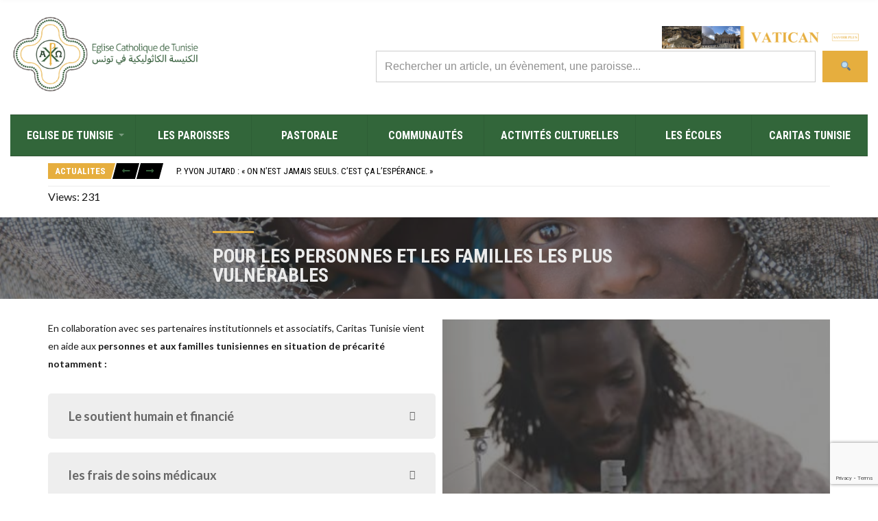

--- FILE ---
content_type: text/html; charset=UTF-8
request_url: http://www.eglisecatholiquetunisie.com/caritas-tunisie-2/personne-locale/
body_size: 28762
content:

<!doctype html>
<html lang="fr-FR">
<head>
	<meta charset="UTF-8">
	<meta name="viewport" content="width=device-width, initial-scale=1">
	<meta name='robots' content='index, follow, max-image-preview:large, max-snippet:-1, max-video-preview:-1' />

	<!-- This site is optimized with the Yoast SEO plugin v26.7 - https://yoast.com/wordpress/plugins/seo/ -->
	<title>Population locale &#8902; Eglise Catholique Tunisie</title>
	<link rel="canonical" href="https://www.eglisecatholiquetunisie.com/caritas-tunisie-2/personne-locale/" />
	<meta property="og:locale" content="fr_FR" />
	<meta property="og:type" content="article" />
	<meta property="og:title" content="Population locale &#8902; Eglise Catholique Tunisie" />
	<meta property="og:description" content="En collaboration avec ses partenaires institutionnels et associatifs, Caritas Tunisie vient en aide aux personnes et aux familles tunisiennes en situation de précarité notamment :" />
	<meta property="og:url" content="https://www.eglisecatholiquetunisie.com/caritas-tunisie-2/personne-locale/" />
	<meta property="og:site_name" content="Eglise Catholique Tunisie" />
	<meta property="article:modified_time" content="2022-04-29T12:57:46+00:00" />
	<meta name="twitter:card" content="summary_large_image" />
	<meta name="twitter:label1" content="Durée de lecture estimée" />
	<meta name="twitter:data1" content="1 minute" />
	<script type="application/ld+json" class="yoast-schema-graph">{"@context":"https://schema.org","@graph":[{"@type":"WebPage","@id":"https://www.eglisecatholiquetunisie.com/caritas-tunisie-2/personne-locale/","url":"https://www.eglisecatholiquetunisie.com/caritas-tunisie-2/personne-locale/","name":"Population locale &#8902; Eglise Catholique Tunisie","isPartOf":{"@id":"https://www.eglisecatholiquetunisie.com/#website"},"datePublished":"2022-03-31T13:05:01+00:00","dateModified":"2022-04-29T12:57:46+00:00","breadcrumb":{"@id":"https://www.eglisecatholiquetunisie.com/caritas-tunisie-2/personne-locale/#breadcrumb"},"inLanguage":"fr-FR","potentialAction":[{"@type":"ReadAction","target":["https://www.eglisecatholiquetunisie.com/caritas-tunisie-2/personne-locale/"]}]},{"@type":"BreadcrumbList","@id":"https://www.eglisecatholiquetunisie.com/caritas-tunisie-2/personne-locale/#breadcrumb","itemListElement":[{"@type":"ListItem","position":1,"name":"Accueil","item":"https://www.eglisecatholiquetunisie.com/"},{"@type":"ListItem","position":2,"name":"Caritas Tunisie","item":"https://www.eglisecatholiquetunisie.com/caritas-tunisie-2/"},{"@type":"ListItem","position":3,"name":"Population locale"}]},{"@type":"WebSite","@id":"https://www.eglisecatholiquetunisie.com/#website","url":"https://www.eglisecatholiquetunisie.com/","name":"Eglise Catholique Tunisie","description":"Eglise Catholique Tunisie","publisher":{"@id":"https://www.eglisecatholiquetunisie.com/#organization"},"potentialAction":[{"@type":"SearchAction","target":{"@type":"EntryPoint","urlTemplate":"https://www.eglisecatholiquetunisie.com/?s={search_term_string}"},"query-input":{"@type":"PropertyValueSpecification","valueRequired":true,"valueName":"search_term_string"}}],"inLanguage":"fr-FR"},{"@type":"Organization","@id":"https://www.eglisecatholiquetunisie.com/#organization","name":"Eglise Catholique Tunisie","url":"https://www.eglisecatholiquetunisie.com/","logo":{"@type":"ImageObject","inLanguage":"fr-FR","@id":"https://www.eglisecatholiquetunisie.com/#/schema/logo/image/","url":"https://www.eglisecatholiquetunisie.com/wp-content/uploads/2022/04/cropped-LOGO-EGLISE-CATHOLIQUE-DE-TUNISIE_COULEUR-COTE.png","contentUrl":"https://www.eglisecatholiquetunisie.com/wp-content/uploads/2022/04/cropped-LOGO-EGLISE-CATHOLIQUE-DE-TUNISIE_COULEUR-COTE.png","width":2175,"height":900,"caption":"Eglise Catholique Tunisie"},"image":{"@id":"https://www.eglisecatholiquetunisie.com/#/schema/logo/image/"}}]}</script>
	<!-- / Yoast SEO plugin. -->


<link rel='dns-prefetch' href='//maxcdn.bootstrapcdn.com' />
<link rel='dns-prefetch' href='//use.fontawesome.com' />
<link rel="alternate" type="application/rss+xml" title="Eglise Catholique Tunisie &raquo; Flux" href="https://www.eglisecatholiquetunisie.com/feed/" />
<link rel="alternate" type="application/rss+xml" title="Eglise Catholique Tunisie &raquo; Flux des commentaires" href="https://www.eglisecatholiquetunisie.com/comments/feed/" />
<link rel="alternate" type="text/calendar" title="Eglise Catholique Tunisie &raquo; Flux iCal" href="https://www.eglisecatholiquetunisie.com/events/?ical=1" />
<link rel="alternate" title="oEmbed (JSON)" type="application/json+oembed" href="https://www.eglisecatholiquetunisie.com/wp-json/oembed/1.0/embed?url=https%3A%2F%2Fwww.eglisecatholiquetunisie.com%2Fcaritas-tunisie-2%2Fpersonne-locale%2F" />
<link rel="alternate" title="oEmbed (XML)" type="text/xml+oembed" href="https://www.eglisecatholiquetunisie.com/wp-json/oembed/1.0/embed?url=https%3A%2F%2Fwww.eglisecatholiquetunisie.com%2Fcaritas-tunisie-2%2Fpersonne-locale%2F&#038;format=xml" />
		<!-- This site uses the Google Analytics by ExactMetrics plugin v8.2.4 - Using Analytics tracking - https://www.exactmetrics.com/ -->
							<script src="//www.googletagmanager.com/gtag/js?id=G-L21Z9E320H"  data-cfasync="false" data-wpfc-render="false" type="text/javascript" async></script>
			<script data-cfasync="false" data-wpfc-render="false" type="text/javascript">
				var em_version = '8.2.4';
				var em_track_user = true;
				var em_no_track_reason = '';
								var ExactMetricsDefaultLocations = {"page_location":"https:\/\/www.eglisecatholiquetunisie.com\/caritas-tunisie-2\/personne-locale\/"};
				if ( typeof ExactMetricsPrivacyGuardFilter === 'function' ) {
					var ExactMetricsLocations = (typeof ExactMetricsExcludeQuery === 'object') ? ExactMetricsPrivacyGuardFilter( ExactMetricsExcludeQuery ) : ExactMetricsPrivacyGuardFilter( ExactMetricsDefaultLocations );
				} else {
					var ExactMetricsLocations = (typeof ExactMetricsExcludeQuery === 'object') ? ExactMetricsExcludeQuery : ExactMetricsDefaultLocations;
				}

								var disableStrs = [
										'ga-disable-G-L21Z9E320H',
									];

				/* Function to detect opted out users */
				function __gtagTrackerIsOptedOut() {
					for (var index = 0; index < disableStrs.length; index++) {
						if (document.cookie.indexOf(disableStrs[index] + '=true') > -1) {
							return true;
						}
					}

					return false;
				}

				/* Disable tracking if the opt-out cookie exists. */
				if (__gtagTrackerIsOptedOut()) {
					for (var index = 0; index < disableStrs.length; index++) {
						window[disableStrs[index]] = true;
					}
				}

				/* Opt-out function */
				function __gtagTrackerOptout() {
					for (var index = 0; index < disableStrs.length; index++) {
						document.cookie = disableStrs[index] + '=true; expires=Thu, 31 Dec 2099 23:59:59 UTC; path=/';
						window[disableStrs[index]] = true;
					}
				}

				if ('undefined' === typeof gaOptout) {
					function gaOptout() {
						__gtagTrackerOptout();
					}
				}
								window.dataLayer = window.dataLayer || [];

				window.ExactMetricsDualTracker = {
					helpers: {},
					trackers: {},
				};
				if (em_track_user) {
					function __gtagDataLayer() {
						dataLayer.push(arguments);
					}

					function __gtagTracker(type, name, parameters) {
						if (!parameters) {
							parameters = {};
						}

						if (parameters.send_to) {
							__gtagDataLayer.apply(null, arguments);
							return;
						}

						if (type === 'event') {
														parameters.send_to = exactmetrics_frontend.v4_id;
							var hookName = name;
							if (typeof parameters['event_category'] !== 'undefined') {
								hookName = parameters['event_category'] + ':' + name;
							}

							if (typeof ExactMetricsDualTracker.trackers[hookName] !== 'undefined') {
								ExactMetricsDualTracker.trackers[hookName](parameters);
							} else {
								__gtagDataLayer('event', name, parameters);
							}
							
						} else {
							__gtagDataLayer.apply(null, arguments);
						}
					}

					__gtagTracker('js', new Date());
					__gtagTracker('set', {
						'developer_id.dNDMyYj': true,
											});
					if ( ExactMetricsLocations.page_location ) {
						__gtagTracker('set', ExactMetricsLocations);
					}
										__gtagTracker('config', 'G-L21Z9E320H', {"forceSSL":"true"} );
															window.gtag = __gtagTracker;										(function () {
						/* https://developers.google.com/analytics/devguides/collection/analyticsjs/ */
						/* ga and __gaTracker compatibility shim. */
						var noopfn = function () {
							return null;
						};
						var newtracker = function () {
							return new Tracker();
						};
						var Tracker = function () {
							return null;
						};
						var p = Tracker.prototype;
						p.get = noopfn;
						p.set = noopfn;
						p.send = function () {
							var args = Array.prototype.slice.call(arguments);
							args.unshift('send');
							__gaTracker.apply(null, args);
						};
						var __gaTracker = function () {
							var len = arguments.length;
							if (len === 0) {
								return;
							}
							var f = arguments[len - 1];
							if (typeof f !== 'object' || f === null || typeof f.hitCallback !== 'function') {
								if ('send' === arguments[0]) {
									var hitConverted, hitObject = false, action;
									if ('event' === arguments[1]) {
										if ('undefined' !== typeof arguments[3]) {
											hitObject = {
												'eventAction': arguments[3],
												'eventCategory': arguments[2],
												'eventLabel': arguments[4],
												'value': arguments[5] ? arguments[5] : 1,
											}
										}
									}
									if ('pageview' === arguments[1]) {
										if ('undefined' !== typeof arguments[2]) {
											hitObject = {
												'eventAction': 'page_view',
												'page_path': arguments[2],
											}
										}
									}
									if (typeof arguments[2] === 'object') {
										hitObject = arguments[2];
									}
									if (typeof arguments[5] === 'object') {
										Object.assign(hitObject, arguments[5]);
									}
									if ('undefined' !== typeof arguments[1].hitType) {
										hitObject = arguments[1];
										if ('pageview' === hitObject.hitType) {
											hitObject.eventAction = 'page_view';
										}
									}
									if (hitObject) {
										action = 'timing' === arguments[1].hitType ? 'timing_complete' : hitObject.eventAction;
										hitConverted = mapArgs(hitObject);
										__gtagTracker('event', action, hitConverted);
									}
								}
								return;
							}

							function mapArgs(args) {
								var arg, hit = {};
								var gaMap = {
									'eventCategory': 'event_category',
									'eventAction': 'event_action',
									'eventLabel': 'event_label',
									'eventValue': 'event_value',
									'nonInteraction': 'non_interaction',
									'timingCategory': 'event_category',
									'timingVar': 'name',
									'timingValue': 'value',
									'timingLabel': 'event_label',
									'page': 'page_path',
									'location': 'page_location',
									'title': 'page_title',
									'referrer' : 'page_referrer',
								};
								for (arg in args) {
																		if (!(!args.hasOwnProperty(arg) || !gaMap.hasOwnProperty(arg))) {
										hit[gaMap[arg]] = args[arg];
									} else {
										hit[arg] = args[arg];
									}
								}
								return hit;
							}

							try {
								f.hitCallback();
							} catch (ex) {
							}
						};
						__gaTracker.create = newtracker;
						__gaTracker.getByName = newtracker;
						__gaTracker.getAll = function () {
							return [];
						};
						__gaTracker.remove = noopfn;
						__gaTracker.loaded = true;
						window['__gaTracker'] = __gaTracker;
					})();
									} else {
										console.log("");
					(function () {
						function __gtagTracker() {
							return null;
						}

						window['__gtagTracker'] = __gtagTracker;
						window['gtag'] = __gtagTracker;
					})();
									}
			</script>
				<!-- / Google Analytics by ExactMetrics -->
		<style id='wp-img-auto-sizes-contain-inline-css' type='text/css'>
img:is([sizes=auto i],[sizes^="auto," i]){contain-intrinsic-size:3000px 1500px}
/*# sourceURL=wp-img-auto-sizes-contain-inline-css */
</style>
<link rel='stylesheet' id='sgdg_block-css' href='https://www.eglisecatholiquetunisie.com/wp-content/plugins/skaut-google-drive-gallery/frontend/css/block.min.css?ver=1731051026' type='text/css' media='all' />
<link rel='stylesheet' id='wpra-lightbox-css' href='https://www.eglisecatholiquetunisie.com/wp-content/plugins/wp-rss-aggregator/core/css/jquery-colorbox.css?ver=1.4.33' type='text/css' media='all' />
<style id='wp-emoji-styles-inline-css' type='text/css'>

	img.wp-smiley, img.emoji {
		display: inline !important;
		border: none !important;
		box-shadow: none !important;
		height: 1em !important;
		width: 1em !important;
		margin: 0 0.07em !important;
		vertical-align: -0.1em !important;
		background: none !important;
		padding: 0 !important;
	}
/*# sourceURL=wp-emoji-styles-inline-css */
</style>
<link rel='stylesheet' id='wp-block-library-css' href='https://www.eglisecatholiquetunisie.com/wp-includes/css/dist/block-library/style.min.css?ver=6.9' type='text/css' media='all' />
<style id='classic-theme-styles-inline-css' type='text/css'>
/*! This file is auto-generated */
.wp-block-button__link{color:#fff;background-color:#32373c;border-radius:9999px;box-shadow:none;text-decoration:none;padding:calc(.667em + 2px) calc(1.333em + 2px);font-size:1.125em}.wp-block-file__button{background:#32373c;color:#fff;text-decoration:none}
/*# sourceURL=/wp-includes/css/classic-themes.min.css */
</style>
<style id='pdfemb-pdf-embedder-viewer-style-inline-css' type='text/css'>
.wp-block-pdfemb-pdf-embedder-viewer{max-width:none}

/*# sourceURL=http://www.eglisecatholiquetunisie.com/wp-content/plugins/pdf-embedder/block/build/style-index.css */
</style>
<link rel='stylesheet' id='wpra-displays-css' href='https://www.eglisecatholiquetunisie.com/wp-content/plugins/wp-rss-aggregator/core/css/displays.css?ver=5.0.11' type='text/css' media='all' />
<style id='global-styles-inline-css' type='text/css'>
:root{--wp--preset--aspect-ratio--square: 1;--wp--preset--aspect-ratio--4-3: 4/3;--wp--preset--aspect-ratio--3-4: 3/4;--wp--preset--aspect-ratio--3-2: 3/2;--wp--preset--aspect-ratio--2-3: 2/3;--wp--preset--aspect-ratio--16-9: 16/9;--wp--preset--aspect-ratio--9-16: 9/16;--wp--preset--color--black: #000000;--wp--preset--color--cyan-bluish-gray: #abb8c3;--wp--preset--color--white: #ffffff;--wp--preset--color--pale-pink: #f78da7;--wp--preset--color--vivid-red: #cf2e2e;--wp--preset--color--luminous-vivid-orange: #ff6900;--wp--preset--color--luminous-vivid-amber: #fcb900;--wp--preset--color--light-green-cyan: #7bdcb5;--wp--preset--color--vivid-green-cyan: #00d084;--wp--preset--color--pale-cyan-blue: #8ed1fc;--wp--preset--color--vivid-cyan-blue: #0693e3;--wp--preset--color--vivid-purple: #9b51e0;--wp--preset--gradient--vivid-cyan-blue-to-vivid-purple: linear-gradient(135deg,rgb(6,147,227) 0%,rgb(155,81,224) 100%);--wp--preset--gradient--light-green-cyan-to-vivid-green-cyan: linear-gradient(135deg,rgb(122,220,180) 0%,rgb(0,208,130) 100%);--wp--preset--gradient--luminous-vivid-amber-to-luminous-vivid-orange: linear-gradient(135deg,rgb(252,185,0) 0%,rgb(255,105,0) 100%);--wp--preset--gradient--luminous-vivid-orange-to-vivid-red: linear-gradient(135deg,rgb(255,105,0) 0%,rgb(207,46,46) 100%);--wp--preset--gradient--very-light-gray-to-cyan-bluish-gray: linear-gradient(135deg,rgb(238,238,238) 0%,rgb(169,184,195) 100%);--wp--preset--gradient--cool-to-warm-spectrum: linear-gradient(135deg,rgb(74,234,220) 0%,rgb(151,120,209) 20%,rgb(207,42,186) 40%,rgb(238,44,130) 60%,rgb(251,105,98) 80%,rgb(254,248,76) 100%);--wp--preset--gradient--blush-light-purple: linear-gradient(135deg,rgb(255,206,236) 0%,rgb(152,150,240) 100%);--wp--preset--gradient--blush-bordeaux: linear-gradient(135deg,rgb(254,205,165) 0%,rgb(254,45,45) 50%,rgb(107,0,62) 100%);--wp--preset--gradient--luminous-dusk: linear-gradient(135deg,rgb(255,203,112) 0%,rgb(199,81,192) 50%,rgb(65,88,208) 100%);--wp--preset--gradient--pale-ocean: linear-gradient(135deg,rgb(255,245,203) 0%,rgb(182,227,212) 50%,rgb(51,167,181) 100%);--wp--preset--gradient--electric-grass: linear-gradient(135deg,rgb(202,248,128) 0%,rgb(113,206,126) 100%);--wp--preset--gradient--midnight: linear-gradient(135deg,rgb(2,3,129) 0%,rgb(40,116,252) 100%);--wp--preset--font-size--small: 13px;--wp--preset--font-size--medium: 20px;--wp--preset--font-size--large: 36px;--wp--preset--font-size--x-large: 42px;--wp--preset--spacing--20: 0.44rem;--wp--preset--spacing--30: 0.67rem;--wp--preset--spacing--40: 1rem;--wp--preset--spacing--50: 1.5rem;--wp--preset--spacing--60: 2.25rem;--wp--preset--spacing--70: 3.38rem;--wp--preset--spacing--80: 5.06rem;--wp--preset--shadow--natural: 6px 6px 9px rgba(0, 0, 0, 0.2);--wp--preset--shadow--deep: 12px 12px 50px rgba(0, 0, 0, 0.4);--wp--preset--shadow--sharp: 6px 6px 0px rgba(0, 0, 0, 0.2);--wp--preset--shadow--outlined: 6px 6px 0px -3px rgb(255, 255, 255), 6px 6px rgb(0, 0, 0);--wp--preset--shadow--crisp: 6px 6px 0px rgb(0, 0, 0);}:where(.is-layout-flex){gap: 0.5em;}:where(.is-layout-grid){gap: 0.5em;}body .is-layout-flex{display: flex;}.is-layout-flex{flex-wrap: wrap;align-items: center;}.is-layout-flex > :is(*, div){margin: 0;}body .is-layout-grid{display: grid;}.is-layout-grid > :is(*, div){margin: 0;}:where(.wp-block-columns.is-layout-flex){gap: 2em;}:where(.wp-block-columns.is-layout-grid){gap: 2em;}:where(.wp-block-post-template.is-layout-flex){gap: 1.25em;}:where(.wp-block-post-template.is-layout-grid){gap: 1.25em;}.has-black-color{color: var(--wp--preset--color--black) !important;}.has-cyan-bluish-gray-color{color: var(--wp--preset--color--cyan-bluish-gray) !important;}.has-white-color{color: var(--wp--preset--color--white) !important;}.has-pale-pink-color{color: var(--wp--preset--color--pale-pink) !important;}.has-vivid-red-color{color: var(--wp--preset--color--vivid-red) !important;}.has-luminous-vivid-orange-color{color: var(--wp--preset--color--luminous-vivid-orange) !important;}.has-luminous-vivid-amber-color{color: var(--wp--preset--color--luminous-vivid-amber) !important;}.has-light-green-cyan-color{color: var(--wp--preset--color--light-green-cyan) !important;}.has-vivid-green-cyan-color{color: var(--wp--preset--color--vivid-green-cyan) !important;}.has-pale-cyan-blue-color{color: var(--wp--preset--color--pale-cyan-blue) !important;}.has-vivid-cyan-blue-color{color: var(--wp--preset--color--vivid-cyan-blue) !important;}.has-vivid-purple-color{color: var(--wp--preset--color--vivid-purple) !important;}.has-black-background-color{background-color: var(--wp--preset--color--black) !important;}.has-cyan-bluish-gray-background-color{background-color: var(--wp--preset--color--cyan-bluish-gray) !important;}.has-white-background-color{background-color: var(--wp--preset--color--white) !important;}.has-pale-pink-background-color{background-color: var(--wp--preset--color--pale-pink) !important;}.has-vivid-red-background-color{background-color: var(--wp--preset--color--vivid-red) !important;}.has-luminous-vivid-orange-background-color{background-color: var(--wp--preset--color--luminous-vivid-orange) !important;}.has-luminous-vivid-amber-background-color{background-color: var(--wp--preset--color--luminous-vivid-amber) !important;}.has-light-green-cyan-background-color{background-color: var(--wp--preset--color--light-green-cyan) !important;}.has-vivid-green-cyan-background-color{background-color: var(--wp--preset--color--vivid-green-cyan) !important;}.has-pale-cyan-blue-background-color{background-color: var(--wp--preset--color--pale-cyan-blue) !important;}.has-vivid-cyan-blue-background-color{background-color: var(--wp--preset--color--vivid-cyan-blue) !important;}.has-vivid-purple-background-color{background-color: var(--wp--preset--color--vivid-purple) !important;}.has-black-border-color{border-color: var(--wp--preset--color--black) !important;}.has-cyan-bluish-gray-border-color{border-color: var(--wp--preset--color--cyan-bluish-gray) !important;}.has-white-border-color{border-color: var(--wp--preset--color--white) !important;}.has-pale-pink-border-color{border-color: var(--wp--preset--color--pale-pink) !important;}.has-vivid-red-border-color{border-color: var(--wp--preset--color--vivid-red) !important;}.has-luminous-vivid-orange-border-color{border-color: var(--wp--preset--color--luminous-vivid-orange) !important;}.has-luminous-vivid-amber-border-color{border-color: var(--wp--preset--color--luminous-vivid-amber) !important;}.has-light-green-cyan-border-color{border-color: var(--wp--preset--color--light-green-cyan) !important;}.has-vivid-green-cyan-border-color{border-color: var(--wp--preset--color--vivid-green-cyan) !important;}.has-pale-cyan-blue-border-color{border-color: var(--wp--preset--color--pale-cyan-blue) !important;}.has-vivid-cyan-blue-border-color{border-color: var(--wp--preset--color--vivid-cyan-blue) !important;}.has-vivid-purple-border-color{border-color: var(--wp--preset--color--vivid-purple) !important;}.has-vivid-cyan-blue-to-vivid-purple-gradient-background{background: var(--wp--preset--gradient--vivid-cyan-blue-to-vivid-purple) !important;}.has-light-green-cyan-to-vivid-green-cyan-gradient-background{background: var(--wp--preset--gradient--light-green-cyan-to-vivid-green-cyan) !important;}.has-luminous-vivid-amber-to-luminous-vivid-orange-gradient-background{background: var(--wp--preset--gradient--luminous-vivid-amber-to-luminous-vivid-orange) !important;}.has-luminous-vivid-orange-to-vivid-red-gradient-background{background: var(--wp--preset--gradient--luminous-vivid-orange-to-vivid-red) !important;}.has-very-light-gray-to-cyan-bluish-gray-gradient-background{background: var(--wp--preset--gradient--very-light-gray-to-cyan-bluish-gray) !important;}.has-cool-to-warm-spectrum-gradient-background{background: var(--wp--preset--gradient--cool-to-warm-spectrum) !important;}.has-blush-light-purple-gradient-background{background: var(--wp--preset--gradient--blush-light-purple) !important;}.has-blush-bordeaux-gradient-background{background: var(--wp--preset--gradient--blush-bordeaux) !important;}.has-luminous-dusk-gradient-background{background: var(--wp--preset--gradient--luminous-dusk) !important;}.has-pale-ocean-gradient-background{background: var(--wp--preset--gradient--pale-ocean) !important;}.has-electric-grass-gradient-background{background: var(--wp--preset--gradient--electric-grass) !important;}.has-midnight-gradient-background{background: var(--wp--preset--gradient--midnight) !important;}.has-small-font-size{font-size: var(--wp--preset--font-size--small) !important;}.has-medium-font-size{font-size: var(--wp--preset--font-size--medium) !important;}.has-large-font-size{font-size: var(--wp--preset--font-size--large) !important;}.has-x-large-font-size{font-size: var(--wp--preset--font-size--x-large) !important;}
:where(.wp-block-post-template.is-layout-flex){gap: 1.25em;}:where(.wp-block-post-template.is-layout-grid){gap: 1.25em;}
:where(.wp-block-term-template.is-layout-flex){gap: 1.25em;}:where(.wp-block-term-template.is-layout-grid){gap: 1.25em;}
:where(.wp-block-columns.is-layout-flex){gap: 2em;}:where(.wp-block-columns.is-layout-grid){gap: 2em;}
:root :where(.wp-block-pullquote){font-size: 1.5em;line-height: 1.6;}
/*# sourceURL=global-styles-inline-css */
</style>
<link rel='stylesheet' id='bbspoiler-css' href='https://www.eglisecatholiquetunisie.com/wp-content/plugins/bbspoiler/inc/bbspoiler.css?ver=6.9' type='text/css' media='all' />
<link rel='stylesheet' id='mgl-css-css' href='https://www.eglisecatholiquetunisie.com/wp-content/plugins/meow-gallery/app/style.min.css?ver=1767646637' type='text/css' media='all' />
<link rel='stylesheet' id='siteorigin-panels-front-css' href='https://www.eglisecatholiquetunisie.com/wp-content/plugins/siteorigin-panels/css/front-flex.min.css?ver=2.33.5' type='text/css' media='all' />
<link rel='stylesheet' id='lsow-icomoon-css' href='https://www.eglisecatholiquetunisie.com/wp-content/plugins/livemesh-siteorigin-widgets/assets/css/icomoon.css?ver=3.9.2' type='text/css' media='all' />
<link rel='stylesheet' id='lsow-animate-css' href='https://www.eglisecatholiquetunisie.com/wp-content/plugins/livemesh-siteorigin-widgets/assets/css/animate.css?ver=3.9.2' type='text/css' media='all' />
<link rel='stylesheet' id='lsow-frontend-css' href='https://www.eglisecatholiquetunisie.com/wp-content/plugins/livemesh-siteorigin-widgets/assets/css/lsow-frontend.css?ver=3.9.2' type='text/css' media='all' />
<link rel='stylesheet' id='lsow-team-members-css' href='https://www.eglisecatholiquetunisie.com/wp-content/plugins/livemesh-siteorigin-widgets/includes/widgets/lsow-team-members-widget/css/style.css?ver=1.70.4' type='text/css' media='all' />
<link rel='stylesheet' id='lsow-hero-image-css' href='https://www.eglisecatholiquetunisie.com/wp-content/plugins/livemesh-siteorigin-widgets/includes/widgets/lsow-hero-image-widget/css/style.css?ver=1.70.4' type='text/css' media='all' />
<link rel='stylesheet' id='lsow-hero-image-default-177276d83cd8-4732-css' href='https://www.eglisecatholiquetunisie.com/wp-content/uploads/siteorigin-widgets/lsow-hero-image-default-177276d83cd8-4732.css?ver=6.9' type='text/css' media='all' />
<link rel='stylesheet' id='lsow-accordion-css' href='https://www.eglisecatholiquetunisie.com/wp-content/plugins/livemesh-siteorigin-widgets/includes/widgets/lsow-accordion-widget/css/style.css?ver=1.70.4' type='text/css' media='all' />
<link rel='stylesheet' id='lsow-hero-image-default-b69fc66c3e26-4732-css' href='https://www.eglisecatholiquetunisie.com/wp-content/uploads/siteorigin-widgets/lsow-hero-image-default-b69fc66c3e26-4732.css?ver=6.9' type='text/css' media='all' />
<link rel='stylesheet' id='lsow-heading-css' href='https://www.eglisecatholiquetunisie.com/wp-content/plugins/livemesh-siteorigin-widgets/includes/widgets/lsow-heading-widget/css/style.css?ver=1.70.4' type='text/css' media='all' />
<link rel='stylesheet' id='lsow-hero-image-default-cfb90a810367-4732-css' href='https://www.eglisecatholiquetunisie.com/wp-content/uploads/siteorigin-widgets/lsow-hero-image-default-cfb90a810367-4732.css?ver=6.9' type='text/css' media='all' />
<link rel='stylesheet' id='sow-image-default-4e6925654b7a-4732-css' href='https://www.eglisecatholiquetunisie.com/wp-content/uploads/siteorigin-widgets/sow-image-default-4e6925654b7a-4732.css?ver=6.9' type='text/css' media='all' />
<link rel='stylesheet' id='social-icons-general-css' href='//www.eglisecatholiquetunisie.com/wp-content/plugins/social-icons/assets/css/social-icons.css?ver=1.7.4' type='text/css' media='all' />
<link rel='stylesheet' id='tribe-events-v2-single-skeleton-css' href='https://www.eglisecatholiquetunisie.com/wp-content/plugins/the-events-calendar/build/css/tribe-events-single-skeleton.css?ver=6.15.14' type='text/css' media='all' />
<link rel='stylesheet' id='tribe-events-v2-single-skeleton-full-css' href='https://www.eglisecatholiquetunisie.com/wp-content/plugins/the-events-calendar/build/css/tribe-events-single-full.css?ver=6.15.14' type='text/css' media='all' />
<link rel='stylesheet' id='tec-events-elementor-widgets-base-styles-css' href='https://www.eglisecatholiquetunisie.com/wp-content/plugins/the-events-calendar/build/css/integrations/plugins/elementor/widgets/widget-base.css?ver=6.15.14' type='text/css' media='all' />
<link rel='stylesheet' id='cff-css' href='https://www.eglisecatholiquetunisie.com/wp-content/plugins/custom-facebook-feed/assets/css/cff-style.min.css?ver=4.3.4' type='text/css' media='all' />
<link rel='stylesheet' id='sb-font-awesome-css' href='https://maxcdn.bootstrapcdn.com/font-awesome/4.7.0/css/font-awesome.min.css?ver=6.9' type='text/css' media='all' />
<link rel='stylesheet' id='slick-css' href='https://www.eglisecatholiquetunisie.com/wp-content/plugins/maxslider/assets/vendor/slick/slick.css?ver=1.6.0' type='text/css' media='all' />
<link rel='stylesheet' id='maxslider-css' href='https://www.eglisecatholiquetunisie.com/wp-content/plugins/maxslider/assets/css/maxslider.css?ver=1.2.4' type='text/css' media='all' />
<link rel='stylesheet' id='public-opinion-google-font-css' href='https://fonts.googleapis.com/css?family=Lato%3A400%2C400i%2C700%7CRoboto+Condensed%3A400%2C700&#038;subset=latin%2Clatin-ext' type='text/css' media='all' />
<link rel='stylesheet' id='public-opinion-base-css' href='https://www.eglisecatholiquetunisie.com/wp-content/themes/public-opinion/css/base.css?ver=1.1' type='text/css' media='all' />
<link rel='stylesheet' id='mmenu-css' href='https://www.eglisecatholiquetunisie.com/wp-content/themes/public-opinion/css/mmenu.css?ver=5.5.3' type='text/css' media='all' />
<link rel='stylesheet' id='font-awesome-css' href='https://www.eglisecatholiquetunisie.com/wp-content/themes/public-opinion/base/assets/vendor/fontawesome/css/font-awesome.css?ver=4.7.0' type='text/css' media='all' />
<link rel='stylesheet' id='justified-gallery-css' href='https://www.eglisecatholiquetunisie.com/wp-content/themes/public-opinion/css/justifiedGallery.min.css?ver=3.6.3' type='text/css' media='all' />
<link rel='stylesheet' id='public-opinion-style-css' href='https://www.eglisecatholiquetunisie.com/wp-content/themes/public-opinion/style.css?ver=1.1' type='text/css' media='all' />
<style id='public-opinion-base-style-inline-css' type='text/css'>
			.header img.custom-logo {
				width: 1087px;
				max-width: 100%;
			}
							.site-logo a,
				.site-tagline,
				.navigation-main > li > a {
					color: #ffffff;
				}

				.navigation-main .nav-button > a {
					border-color: #ffffff;
				}
								.navigation-main li li a {
					color: #000000;
				}
								.footer-widgets {
					background-color: #00aff2;
				}
								.footer-info {
					background-color: #0f0f0f;
				}
								.footer-info {
					color: #ffffff;
				}
								.footer-info a,
				.footer-info a:hover {
					color: #00aff2;
				}
							.entry-content {
				font-size: 12px;
			}
			
				.footer-inner {
					border-top: 0;
				}
								.footer-info-inner {
					border-top: 0;
				}
				

/*# sourceURL=public-opinion-base-style-inline-css */
</style>
<link rel='stylesheet' id='jquery-magnific-popup-css' href='https://www.eglisecatholiquetunisie.com/wp-content/themes/public-opinion/base/assets/vendor/magnific-popup/magnific.css?ver=1.0.0' type='text/css' media='all' />
<link rel='stylesheet' id='newsletter-css' href='https://www.eglisecatholiquetunisie.com/wp-content/plugins/newsletter/style.css?ver=9.1.0' type='text/css' media='all' />
<link rel='stylesheet' id='bfa-font-awesome-css' href='https://use.fontawesome.com/releases/v5.15.4/css/all.css?ver=2.0.3' type='text/css' media='all' />
<link rel='stylesheet' id='bfa-font-awesome-v4-shim-css' href='https://use.fontawesome.com/releases/v5.15.4/css/v4-shims.css?ver=2.0.3' type='text/css' media='all' />
<style id='bfa-font-awesome-v4-shim-inline-css' type='text/css'>

			@font-face {
				font-family: 'FontAwesome';
				src: url('https://use.fontawesome.com/releases/v5.15.4/webfonts/fa-brands-400.eot'),
				url('https://use.fontawesome.com/releases/v5.15.4/webfonts/fa-brands-400.eot?#iefix') format('embedded-opentype'),
				url('https://use.fontawesome.com/releases/v5.15.4/webfonts/fa-brands-400.woff2') format('woff2'),
				url('https://use.fontawesome.com/releases/v5.15.4/webfonts/fa-brands-400.woff') format('woff'),
				url('https://use.fontawesome.com/releases/v5.15.4/webfonts/fa-brands-400.ttf') format('truetype'),
				url('https://use.fontawesome.com/releases/v5.15.4/webfonts/fa-brands-400.svg#fontawesome') format('svg');
			}

			@font-face {
				font-family: 'FontAwesome';
				src: url('https://use.fontawesome.com/releases/v5.15.4/webfonts/fa-solid-900.eot'),
				url('https://use.fontawesome.com/releases/v5.15.4/webfonts/fa-solid-900.eot?#iefix') format('embedded-opentype'),
				url('https://use.fontawesome.com/releases/v5.15.4/webfonts/fa-solid-900.woff2') format('woff2'),
				url('https://use.fontawesome.com/releases/v5.15.4/webfonts/fa-solid-900.woff') format('woff'),
				url('https://use.fontawesome.com/releases/v5.15.4/webfonts/fa-solid-900.ttf') format('truetype'),
				url('https://use.fontawesome.com/releases/v5.15.4/webfonts/fa-solid-900.svg#fontawesome') format('svg');
			}

			@font-face {
				font-family: 'FontAwesome';
				src: url('https://use.fontawesome.com/releases/v5.15.4/webfonts/fa-regular-400.eot'),
				url('https://use.fontawesome.com/releases/v5.15.4/webfonts/fa-regular-400.eot?#iefix') format('embedded-opentype'),
				url('https://use.fontawesome.com/releases/v5.15.4/webfonts/fa-regular-400.woff2') format('woff2'),
				url('https://use.fontawesome.com/releases/v5.15.4/webfonts/fa-regular-400.woff') format('woff'),
				url('https://use.fontawesome.com/releases/v5.15.4/webfonts/fa-regular-400.ttf') format('truetype'),
				url('https://use.fontawesome.com/releases/v5.15.4/webfonts/fa-regular-400.svg#fontawesome') format('svg');
				unicode-range: U+F004-F005,U+F007,U+F017,U+F022,U+F024,U+F02E,U+F03E,U+F044,U+F057-F059,U+F06E,U+F070,U+F075,U+F07B-F07C,U+F080,U+F086,U+F089,U+F094,U+F09D,U+F0A0,U+F0A4-F0A7,U+F0C5,U+F0C7-F0C8,U+F0E0,U+F0EB,U+F0F3,U+F0F8,U+F0FE,U+F111,U+F118-F11A,U+F11C,U+F133,U+F144,U+F146,U+F14A,U+F14D-F14E,U+F150-F152,U+F15B-F15C,U+F164-F165,U+F185-F186,U+F191-F192,U+F1AD,U+F1C1-F1C9,U+F1CD,U+F1D8,U+F1E3,U+F1EA,U+F1F6,U+F1F9,U+F20A,U+F247-F249,U+F24D,U+F254-F25B,U+F25D,U+F267,U+F271-F274,U+F279,U+F28B,U+F28D,U+F2B5-F2B6,U+F2B9,U+F2BB,U+F2BD,U+F2C1-F2C2,U+F2D0,U+F2D2,U+F2DC,U+F2ED,U+F328,U+F358-F35B,U+F3A5,U+F3D1,U+F410,U+F4AD;
			}
		
/*# sourceURL=bfa-font-awesome-v4-shim-inline-css */
</style>
<link rel='stylesheet' id='pt-tabs-style-css' href='https://www.eglisecatholiquetunisie.com/wp-content/plugins/tabs-widget-for-page-builder/assets/css/style.min.css?ver=1.2.1' type='text/css' media='all' />
<link rel='stylesheet' id='btnsx-css' href='https://www.eglisecatholiquetunisie.com/wp-content/plugins/buttons-x/assets/css/common/button.min.css?ver=0.8.6' type='text/css' media='all' />
<link rel='stylesheet' id='the-grid-css' href='https://www.eglisecatholiquetunisie.com/wp-content/plugins/the-grid/frontend/assets/css/the-grid.min.css?ver=2.6.0' type='text/css' media='all' />
<style id='the-grid-inline-css' type='text/css'>
.tolb-holder{background:rgba(0,0,0,0.8)}.tolb-holder .tolb-close,.tolb-holder .tolb-title,.tolb-holder .tolb-counter,.tolb-holder .tolb-next i,.tolb-holder .tolb-prev i{color:#ffffff}.tolb-holder .tolb-load{border-color:rgba(255,255,255,0.2);border-left:3px solid #ffffff}
.to-heart-icon,.to-heart-icon svg,.to-post-like,.to-post-like .to-like-count{position:relative;display:inline-block}.to-post-like{width:auto;cursor:pointer;font-weight:400}.to-heart-icon{float:left;margin:0 4px 0 0}.to-heart-icon svg{overflow:visible;width:15px;height:14px}.to-heart-icon g{-webkit-transform:scale(1);transform:scale(1)}.to-heart-icon path{-webkit-transform:scale(1);transform:scale(1);transition:fill .4s ease,stroke .4s ease}.no-liked .to-heart-icon path{fill:#999;stroke:#999}.empty-heart .to-heart-icon path{fill:transparent!important;stroke:#999}.liked .to-heart-icon path,.to-heart-icon svg:hover path{fill:#ff6863!important;stroke:#ff6863!important}@keyframes heartBeat{0%{transform:scale(1)}20%{transform:scale(.8)}30%{transform:scale(.95)}45%{transform:scale(.75)}50%{transform:scale(.85)}100%{transform:scale(.9)}}@-webkit-keyframes heartBeat{0%,100%,50%{-webkit-transform:scale(1)}20%{-webkit-transform:scale(.8)}30%{-webkit-transform:scale(.95)}45%{-webkit-transform:scale(.75)}}.heart-pulse g{-webkit-animation-name:heartBeat;animation-name:heartBeat;-webkit-animation-duration:1s;animation-duration:1s;-webkit-animation-iteration-count:infinite;animation-iteration-count:infinite;-webkit-transform-origin:50% 50%;transform-origin:50% 50%}.to-post-like a{color:inherit!important;fill:inherit!important;stroke:inherit!important}
/*# sourceURL=the-grid-inline-css */
</style>
<link rel='stylesheet' id='wp-mediaelement-css' href='https://www.eglisecatholiquetunisie.com/wp-content/plugins/the-grid/frontend/assets/css/wp-mediaelement.min.css?ver=2.6.0' type='text/css' media='all' />
<link rel='stylesheet' id='__EPYT__style-css' href='https://www.eglisecatholiquetunisie.com/wp-content/plugins/youtube-embed-plus/styles/ytprefs.min.css?ver=14.2.1.3' type='text/css' media='all' />
<style id='__EPYT__style-inline-css' type='text/css'>

                .epyt-gallery-thumb {
                        width: 33.333%;
                }
                
/*# sourceURL=__EPYT__style-inline-css */
</style>
<script type="text/javascript" src="https://www.eglisecatholiquetunisie.com/wp-content/plugins/google-analytics-dashboard-for-wp/assets/js/frontend-gtag.min.js?ver=8.2.4" id="exactmetrics-frontend-script-js" async="async" data-wp-strategy="async"></script>
<script data-cfasync="false" data-wpfc-render="false" type="text/javascript" id='exactmetrics-frontend-script-js-extra'>/* <![CDATA[ */
var exactmetrics_frontend = {"js_events_tracking":"true","download_extensions":"zip,mp3,mpeg,pdf,docx,pptx,xlsx,rar","inbound_paths":"[{\"path\":\"\\\/go\\\/\",\"label\":\"affiliate\"},{\"path\":\"\\\/recommend\\\/\",\"label\":\"affiliate\"}]","home_url":"https:\/\/www.eglisecatholiquetunisie.com","hash_tracking":"false","v4_id":"G-L21Z9E320H"};/* ]]> */
</script>
<script type="text/javascript" src="https://www.eglisecatholiquetunisie.com/wp-includes/js/tinymce/tinymce.min.js?ver=49110-20250317" id="wp-tinymce-root-js"></script>
<script type="text/javascript" src="https://www.eglisecatholiquetunisie.com/wp-includes/js/tinymce/plugins/compat3x/plugin.min.js?ver=49110-20250317" id="wp-tinymce-js"></script>
<script type="text/javascript" src="https://www.eglisecatholiquetunisie.com/wp-includes/js/jquery/jquery.min.js?ver=3.7.1" id="jquery-core-js"></script>
<script type="text/javascript" src="https://www.eglisecatholiquetunisie.com/wp-includes/js/jquery/jquery-migrate.min.js?ver=3.4.1" id="jquery-migrate-js"></script>
<script type="text/javascript" id="bbspoiler-js-extra">
/* <![CDATA[ */
var title = {"unfolded":"Expand","folded":"Collapse"};
//# sourceURL=bbspoiler-js-extra
/* ]]> */
</script>
<script type="text/javascript" src="https://www.eglisecatholiquetunisie.com/wp-content/plugins/bbspoiler/inc/bbspoiler.js?ver=6.9" id="bbspoiler-js"></script>
<script type="text/javascript" src="https://www.eglisecatholiquetunisie.com/wp-content/plugins/livemesh-siteorigin-widgets/assets/js/jquery.waypoints.min.js?ver=3.9.2" id="lsow-waypoints-js"></script>
<script type="text/javascript" src="https://www.eglisecatholiquetunisie.com/wp-content/plugins/livemesh-siteorigin-widgets/assets/js/jquery.youtube-background.min.js?ver=3.9.2" id="lsow-ytp-js"></script>
<script type="text/javascript" src="https://www.eglisecatholiquetunisie.com/wp-content/plugins/livemesh-siteorigin-widgets/includes/widgets/lsow-accordion-widget/js/accordion.min.js?ver=1.70.4" id="lsow-accordion-js"></script>
<script type="text/javascript" src="https://www.eglisecatholiquetunisie.com/wp-content/plugins/tabs-widget-for-page-builder/assets/js/main.min.js?ver=1.2.1" id="pt-tabs-main-js-js"></script>
<script type="text/javascript" id="__ytprefs__-js-extra">
/* <![CDATA[ */
var _EPYT_ = {"ajaxurl":"https://www.eglisecatholiquetunisie.com/wp-admin/admin-ajax.php","security":"46954fe7da","gallery_scrolloffset":"20","eppathtoscripts":"http://www.eglisecatholiquetunisie.com/wp-content/plugins/youtube-embed-plus/scripts/","eppath":"http://www.eglisecatholiquetunisie.com/wp-content/plugins/youtube-embed-plus/","epresponsiveselector":"[\"iframe.__youtube_prefs__\",\"iframe[src*='youtube.com']\",\"iframe[src*='youtube-nocookie.com']\",\"iframe[data-ep-src*='youtube.com']\",\"iframe[data-ep-src*='youtube-nocookie.com']\",\"iframe[data-ep-gallerysrc*='youtube.com']\"]","epdovol":"1","version":"14.2.1.3","evselector":"iframe.__youtube_prefs__[src], iframe[src*=\"youtube.com/embed/\"], iframe[src*=\"youtube-nocookie.com/embed/\"]","ajax_compat":"","maxres_facade":"eager","ytapi_load":"light","pause_others":"","stopMobileBuffer":"1","facade_mode":"1","not_live_on_channel":"","vi_active":"","vi_js_posttypes":[]};
//# sourceURL=__ytprefs__-js-extra
/* ]]> */
</script>
<script type="text/javascript" src="https://www.eglisecatholiquetunisie.com/wp-content/plugins/youtube-embed-plus/scripts/ytprefs.min.js?ver=14.2.1.3" id="__ytprefs__-js"></script>
<link rel="https://api.w.org/" href="https://www.eglisecatholiquetunisie.com/wp-json/" /><link rel="alternate" title="JSON" type="application/json" href="https://www.eglisecatholiquetunisie.com/wp-json/wp/v2/pages/4732" /><link rel="EditURI" type="application/rsd+xml" title="RSD" href="https://www.eglisecatholiquetunisie.com/xmlrpc.php?rsd" />
<meta name="generator" content="WordPress 6.9" />
<link rel='shortlink' href='https://www.eglisecatholiquetunisie.com/?p=4732' />
        <script type="text/javascript">
            (function () {
                window.lsow_fs = {can_use_premium_code: false};
            })();
        </script>
        <meta name="tec-api-version" content="v1"><meta name="tec-api-origin" content="https://www.eglisecatholiquetunisie.com"><link rel="alternate" href="https://www.eglisecatholiquetunisie.com/wp-json/tribe/events/v1/" /><!-- Analytics by WP Statistics - https://wp-statistics.com -->
<meta name="generator" content="Elementor 3.34.1; features: additional_custom_breakpoints; settings: css_print_method-external, google_font-enabled, font_display-auto">
<style type="text/css">#colorlib-notfound, #colorlib-notfound .colorlib-notfound-bg {background-repeat:no-repeat;background-size:auto;}
.colorlib-copyright{
    opacity: 0;
	size:0.1;
}
.colorlib-copyright {position: absolute;left: 0;right: 0;bottom: 0;margin: 0 auto;
    text-align: center;
    }.colorlib-copyright span {opacity: 0.8;}.colorlib-copyright a {opacity: 1;}</style>			<style>
				.e-con.e-parent:nth-of-type(n+4):not(.e-lazyloaded):not(.e-no-lazyload),
				.e-con.e-parent:nth-of-type(n+4):not(.e-lazyloaded):not(.e-no-lazyload) * {
					background-image: none !important;
				}
				@media screen and (max-height: 1024px) {
					.e-con.e-parent:nth-of-type(n+3):not(.e-lazyloaded):not(.e-no-lazyload),
					.e-con.e-parent:nth-of-type(n+3):not(.e-lazyloaded):not(.e-no-lazyload) * {
						background-image: none !important;
					}
				}
				@media screen and (max-height: 640px) {
					.e-con.e-parent:nth-of-type(n+2):not(.e-lazyloaded):not(.e-no-lazyload),
					.e-con.e-parent:nth-of-type(n+2):not(.e-lazyloaded):not(.e-no-lazyload) * {
						background-image: none !important;
					}
				}
			</style>
			<style media="all" id="siteorigin-panels-layouts-head">/* Layout 4732 */ #pgc-4732-0-0 { width:100%;width:calc(100% - ( 0 * 30px ) ) } #pg-4732-0 , #pg-4732-1 , #pg-4732-2 , #pg-4732-3 , #pl-4732 .so-panel { margin-bottom:30px } #pgc-4732-1-0 , #pgc-4732-1-1 { width:50%;width:calc(50% - ( 0.5 * 10px ) ) } #pl-4732 #panel-4732-1-0-1 , #pl-4732 #panel-4732-4-2-0 { margin:0px 0px 0px 0px } #pgc-4732-2-0 { width:100%;width:calc(100% - ( 0 * 10px ) ) } #pgc-4732-3-0 , #pgc-4732-3-1 { width:50%;width:calc(50% - ( 0.5 * 30px ) ) } #pgc-4732-4-0 , #pgc-4732-4-1 , #pgc-4732-4-2 { width:33.3333%;width:calc(33.3333% - ( 0.66666666666667 * 30px ) ) } #pl-4732 .so-panel:last-of-type { margin-bottom:0px } #pg-4732-0.panel-has-style > .panel-row-style, #pg-4732-0.panel-no-style , #pg-4732-1.panel-has-style > .panel-row-style, #pg-4732-1.panel-no-style , #pg-4732-2.panel-has-style > .panel-row-style, #pg-4732-2.panel-no-style , #pg-4732-3.panel-has-style > .panel-row-style, #pg-4732-3.panel-no-style , #pg-4732-4.panel-has-style > .panel-row-style, #pg-4732-4.panel-no-style { -webkit-align-items:flex-start;align-items:flex-start } #pgc-4732-1-0 , #pgc-4732-1-1 , #pgc-4732-4-0 , #pgc-4732-4-1 , #pgc-4732-4-2 { align-self:auto } #panel-4732-1-0-1> .panel-widget-style { padding:0px 0px 0px 0px } @media (max-width:780px){ #pg-4732-0.panel-no-style, #pg-4732-0.panel-has-style > .panel-row-style, #pg-4732-0 , #pg-4732-1.panel-no-style, #pg-4732-1.panel-has-style > .panel-row-style, #pg-4732-1 , #pg-4732-2.panel-no-style, #pg-4732-2.panel-has-style > .panel-row-style, #pg-4732-2 , #pg-4732-3.panel-no-style, #pg-4732-3.panel-has-style > .panel-row-style, #pg-4732-3 , #pg-4732-4.panel-no-style, #pg-4732-4.panel-has-style > .panel-row-style, #pg-4732-4 { -webkit-flex-direction:column;-ms-flex-direction:column;flex-direction:column } #pg-4732-0 > .panel-grid-cell , #pg-4732-0 > .panel-row-style > .panel-grid-cell , #pg-4732-1 > .panel-grid-cell , #pg-4732-1 > .panel-row-style > .panel-grid-cell , #pg-4732-2 > .panel-grid-cell , #pg-4732-2 > .panel-row-style > .panel-grid-cell , #pg-4732-3 > .panel-grid-cell , #pg-4732-3 > .panel-row-style > .panel-grid-cell , #pg-4732-4 > .panel-grid-cell , #pg-4732-4 > .panel-row-style > .panel-grid-cell { width:100%;margin-right:0 } #pgc-4732-1-0 { margin-bottom:1px } #pl-4732 #panel-4732-3-0-0 , #pl-4732 #panel-4732-4-1-0 , #pl-4732 #panel-4732-4-1-1 , #pl-4732 #panel-4732-4-2-0 { margin:0px 0px 0px 0px } #pgc-4732-3-0 , #pgc-4732-4-0 , #pgc-4732-4-1 , #pl-4732 .panel-grid .panel-grid-cell-mobile-last { margin-bottom:0px } #pl-4732 #panel-4732-4-0-0 { margin:0px 0px -50px 0px } #pl-4732 #panel-4732-4-2-1 { margin:-10px 0px 0px 0px } #pl-4732 .panel-grid-cell { padding:0 } #pl-4732 .panel-grid .panel-grid-cell-empty { display:none } #panel-4732-3-0-0> .panel-widget-style , #pg-4732-4> .panel-row-style , #pgc-4732-4-0> .panel-cell-style , #panel-4732-4-0-0> .panel-widget-style , #pgc-4732-4-1> .panel-cell-style , #panel-4732-4-1-0> .panel-widget-style , #panel-4732-4-1-1> .panel-widget-style , #pgc-4732-4-2> .panel-cell-style , #panel-4732-4-2-0> .panel-widget-style , #panel-4732-4-2-1> .panel-widget-style { padding:0px 0px 0px 0px }  } </style><meta name="generator" content="Powered by Buttons X - Powerful Button Builder for WordPress."/>
<link rel="icon" href="https://www.eglisecatholiquetunisie.com/wp-content/uploads/2022/04/cropped-LOGO-EGLISE-CATHOLIQUE-DE-TUNISIE_COULEUR-32x32.png" sizes="32x32" />
<link rel="icon" href="https://www.eglisecatholiquetunisie.com/wp-content/uploads/2022/04/cropped-LOGO-EGLISE-CATHOLIQUE-DE-TUNISIE_COULEUR-192x192.png" sizes="192x192" />
<link rel="apple-touch-icon" href="https://www.eglisecatholiquetunisie.com/wp-content/uploads/2022/04/cropped-LOGO-EGLISE-CATHOLIQUE-DE-TUNISIE_COULEUR-180x180.png" />
<meta name="msapplication-TileImage" content="https://www.eglisecatholiquetunisie.com/wp-content/uploads/2022/04/cropped-LOGO-EGLISE-CATHOLIQUE-DE-TUNISIE_COULEUR-270x270.png" />
		<style type="text/css" id="wp-custom-css">
			
/* FILTRE PAROISSES */
.lsow-portfolio-wrap .lsow-portfolio .lsow-portfolio-item .hentry {
	border-width: 1px;
	border-color: #dddddd;
	border-style: solid;
	background: #ffffff;
	border-top-color: #263d2a;
	border-top-width: 5px;
  box-shadow: 0 3px 4px rgba(52, 93, 58, 0.1);
    transition: all 100ms ease-out;
	
}
.lsow-active {
	background: #263d2a;
}
.lsow-portfolio-wrap .lsow-taxonomy-filter .lsow-filter-item.lsow-active a {
	color: #ffffff;
}
.lsow-portfolio-wrap .lsow-taxonomy-filter .lsow-filter-item a {
	color: #263d2a;
	font-weight: 600;
}
.paroisses h3 {
	background: #ffffff;
}
.lsow-portfolio-wrap .lsow-portfolio .lsow-portfolio-item .entry-title a {
	color: #000000;
	font-family: "Roboto Condensed", serif;
	font-weight: 700;
	font-size: 17px
}
.lsow-portfolio-wrap .lsow-portfolio .lsow-portfolio-item .entry-title a:hover {
	color: #263d2a;
	font-family: "Roboto Condensed", serif;
	font-weight: 700;
	font-size: 17px
}
.paroisses h3.lsow-post-title {
	display: none;
}
/*Suppresion du header*/
.head-intro{
	margin-top:-60px;
}

/* FIN couleur social icon*/
div.head-intro-addons i.fa {
	color: #ddd9d9;
}
/*couleur cadre haut droite*/
div.head-intro-addons {
	background: #345d3a;
		border-color: #ffffff;
	border-width: 0px;
	border-style: solid;
	border-left-color: #263d2a;
	border-left-width: 4px;
}
/**/
div.head-search {
	background: #345d3a;
}
/*couleur loupe recherche*/
div.head-search i.fa.fa-search::before {
	color: #ffffff;
}

.head-intro-info {
	background: rgba(247,186,64,0) ;
	}
/*cadre haut gauche*/
.head-intro-info-module {
	background: #f7ba40;
	color: #345d3a;}
.head-intro-info-module:first-child {
	background:url("https://www.eglisecatholiquetunisie.com/wp-content/uploads/2022/05/Prayer-Hands-PNG-Pic-2.png");
	background-size: contain;                      
  background-repeat: no-repeat;
	background-position: center; 
	padding-left:10px;
	padding-right:1px;
	background-color:#f7ba40;
	color:RGBA(245, 202, 118,0);
	}

.wp-block-search__button {
	background-color:#e6ae3e;
}
.wp-block-search__button:hover {
	background-color:#f7ba40;
}
/* Menuµ */ 
.liens h3 {
	    margin: 0;
    text-transform: uppercase;
    color: #ffffff;
    background-color: #e6ae3e;
    padding: 5px 45px 5px 20px;
    display: inline-block;
}
.liens  .so-widget-sow-editor.so-widget-sow-editor-base {
	     border-bottom: 1px solid #e6ae3e;
}
.liens img:hover {
	padding-left: 10px;
}
.liens {
	padding-bottom: 20px;
	border-left: 1px solid rgba(52, 93, 58, 0.10);
	border-bottom: 1px solid rgba(52, 93, 58, 0.15);
	border-style: solid;
	border-top: 0px;
	border-right: 0px;
}
.header img.custom-logo {
	width: 280px;
	max-width: 100%;
}
.searchform .searchsubmit {
	background: #e6ae3e;
}
.head-intro-inner {
	background: #efefef;
}
#wp-megamenu-menu-1 a {
	border-left-width: 2px;
	border-color: #345d3a;
	border-style: solid;
	border-bottom-width: 0px;
	border-top-width: 0px;
	border-right-width: 0px;
}
.fa-search:before {
	color: #000000;
}


.autreaccueil a {
	font-family: "Roboto Condensed", serif;
	font-weight: 700;
	font-size: 16px;
}
.autreaccueil .rpwe-time.published {
	font-family: "Roboto Condensed", serif;
	font-size: 13px;
	text-transform: uppercase;
	color: #808080;
}
/*style titre widget éditeur*/
.reseausociaux  h3 {
	color: #e6ae3e;
	font-family: "Roboto Condensed", serif;
	text-align: left;
	font-size: 20px;
	font-weight: 600;
	margin-bottom: 12px;
	transform: uppercase;
}
/*ligne dessus titre h3*/
.reseausociaux  h3:before {
	background: #e6ae3e;
	margin-bottom: 15px;
	content: '';
	display: block;
	width: 60px;
	height: 3px;
	margin: 0 0 20px;
	box-sizing: border-box;
}

span.entry-meta-info {
	background: #345d3a;
}
span.entry-meta-info:before {
	background: #345d3a;
}
span.section-category-more a {
 font-weight: 900;
}
div.esg-navigationbutton.esg-left.esg-fgc-4 {
	background: #e6ae3e;
	border-width: 1px;
	border-radius: 0px;
	border-color: #e6ae3e;
}
div.esg-navigationbutton.esg-left.esg-fgc-4:hover {
	background: #b2adad;
	border-width: 1px;
	border-radius: 0px;
	border-color: #e6ae3e;
}
div.esg-navigationbutton.esg-right.esg-fgc-4 {
	background: #e6ae3e;
	border-width: 1px;
	border-radius: 0px;
	border-color: #e6ae3e;
}
div.esg-navigationbutton.esg-right.esg-fgc-4:hover {
	background: #b2adad;
	border-width: 1px;
	border-radius: 0px;
	border-color: #b2adad;
}
div.esg-navigationbutton.esg-right.esg-fgc-4 > i.eg-icon-right-open {
	color: #fff;
}
div.esg-navigationbutton.esg-left.esg-fgc-4 > i.eg-icon-left-open {
	color: #fff;
}

#wp-calendar caption {
    text-align: center;
    margin-top: 10px;
    background: none repeat scroll 0 0 #e6ae3e;
    padding: 9px;
	font-weight: bold;
}
#wp-calendar thead th {
	border-width: 1px;
	border-color: #d6d6d6;
	border-style: inset;
	font-weight: bold;
}
#wp-calendar thead th:hover {
	border-width: 1px;
	border-color: #d6d6d6;
	border-style: inset;
	font-weight: bold;
	background: #e6ae3e;
}
div#parallax123.parallax.panel-row-style.panel-row-style-for-4-4 {
	height: 350px;
}

#wpforms-207-field_0 {
	height: 30px;
}
#wpforms-207-field_0-last {
	height: 30px;
}
#wpforms-207-field_1 {
	height: 30px;
}
#wpforms-207-field_2 {
	height: 85px;
}
#wpforms-submit-207 {
	height: 30px;
	width: 100%;
	font-size: 12px;
	font-weight: bold;
	background: #345d3a;
	border-color: #345d3a;
	color: #fff;
} 
#wpforms-207-field_0:hover {
	height: 30px;
	border-color: #345d3a;
}
#wpforms-207-field_0-last:hover {
	height: 30px;
	border-color: #345d3a;
}
#wpforms-207-field_1:hover {
	height: 30px;
	border-color: #345d3a;
}
#wpforms-207-field_2:hover {
	height: 85px;
	border-color: #345d3a;
}
div#pgc-4-1-1.panel-grid-cell {
    border-left-style: solid;
    border-left-color: #e7e7e7;
    border-left-width: 1px;
	  padding-left: 4px;

}
.btnsx-btn {
	background-color: #000000;
	color: #000000;
	width: 73%
}

/*Form Contact footer */
#wpforms-218-field_1 {
	height: 30px;
}
#wpforms-218-field_1-last {
	height: 30px;
}
#wpforms-218-field_2 {
	height: 30px;
}
#wpforms-218-field_3 {
	height: 85px;
}
#wpforms-submit-218 {
	height: 30px;
	width: 100%;
	font-size: 12px;
	font-weight: bold;
	background: #345d3a;
	border-color: #345d3a;
	color: #fff;
} 
#wpforms-218-field_1:hover {
	height: 30px;
	border-color: #345d3a;
}
#wpforms-218-field_1-last:hover {
	height: 30px;
	border-color: #345d3a;
}
#wpforms-218-field_2:hover {
	height: 30px;
	border-color: #345d3a;
}
#wpforms-218-field_3:hover {
	height: 85px;
	border-color: #345d3a;
}
#wpforms-submit-218:hover {
	height: 30px;
	width: 100%;
	font-size: 12px;
	font-weight: bold;
	background: #345d3a;
	border-color: #345d3a;
	color: #fff;
} 

div.footer-widgets {
	background-image: url("https://www.eglisecatholiquetunisie.com/wp-content/uploads/2018/02/backFotter.jpg");
}
h3.section-category-title {
	background: #bfbdbd;
}
h3.section-category-title:after {
	background: #bfbdbd;
}
 t.wpforms-widget > h3:after {
	background: #345d3a;
	margin-bottom: 15px;
	content: '';
	display: block;
	width: 46px;
	height: 5px;
	margin: 0 0 21px;
	box-sizing: border-box;
}
ul.mainul {
	background: #ffffff;
	border-color: #ffffff;
	border-width: 3px;
	border-style: solid;
}
.fa {
	color: #345d3a;
}
.pagecontact .ci-contact-widget-item {
	color: #000000;
	font-weight: bold;
	border-left-width: 1px;
	border-left-color: #345d3a;
	border-left-style: outset;
}
aside#ci-latest-post-type-6.widget.widget_ci-latest-post-type > a {
	color: #ffffff;
}
.category  {
	color: #345d3a;
	font-weight: bold;
}
h1.entry-title > a {
	color: #000000;
	padding-left: 10px
}
time.entry-time {
	padding-left: 10px;
}
/* Caritas */

.partagezchemin {
	height: 350px;
	width: 100%;
	background-image: url("https://www.eglisecatholiquetunisie.com/wp-content/uploads/2018/02/CaritasTunisieDiocesePauvre2.jpg");
	background-repeat: no-repeat;
	background-size: cover;
}
.partagezchemin:hover {
	height: 350px;
	width: 100%;
	background-image: url("https://www.eglisecatholiquetunisie.com/wp-content/uploads/2018/02/CaritasTunisieDiocesePauvre3");
		background-repeat: no-repeat;
	background-size: cover;
	transition: all .35s ease-in;
}
.citation {
	padding-top: 100px;
	padding-left: 20px;
	padding-right: 20px;
	font-family: Lato, sans-serif;
}
.citation  h1  {
	font-family: Lato, sans-serif;
}
/* */

.tr h3 {
    z-index: 1;
	  color: #ffffff;
    background-color: #e6ae3e;
    font-weight: 700;
    font-size: 16px;
    padding: 11px 12px;
    display: inline-block;
    position: relative;
    bottom: -4px;
    left: -4px;
}
.tr h3:after {
    content: "";
    position: absolute;
    top: 0;
    width: 10px;
    height: 100%;
    background-color: #e6ae3e;
    -webkit-transform: skewX(-15deg);
    -ms-transform: skewX(-15deg);
    transform: skewX(-15deg);
    z-index: 0;
    display: none;
    display: block;
    right: -5px;
    box-sizing: inherit;
}
.tg-item .tg-dark h2{
	text-transform: uppercase;
}
/* Parole du jour */

.liturgie p {
	background: #345d3a;
	padding-left: 10px;

	font-family: Lato;
	font-size: 20px;
	font-weight: bold;
	text-transform: uppercase;
	color: #ffffff;
}
.lecture p {
	font-family: "Verdana, Geneva", sans-serif;
	font-size: 18px;
	font-weight: 700;
}
.textelecture p {
	font-family: "Verdana, Geneva", sans-serif;
	font-style: italic;
	color: #000000;
	font-size: 14px;
	font-weight: 400;
	padding-top: 5px;
	padding-left: 10px;
	padding-bottom: 5px;
}
.textelecture {
	background: #efefef;
}
/* Caritas */

.br h3 {
	
		    border-bottom: 1px solid #345d3a;
    z-index: 1;
	  color: #ffffff;
    background-color: #345d3a;
    font-weight: 700;
    font-size: 16px;
    padding: 11px 12px;
    display: inline-block;
    position: relative;
    left: -4px;
}
.br {
		    border-bottom: 2px solid #345d3a;
	
		    border-right: 2px solid #345d3a;
				border-top: 0px;
				border-left: 0px;
}
.br h3:after {
	
		    border-bottom: 1px solid #345d3a;
    content: "";
    position: absolute;
    top: 0;
    width: 10px;
    height: 100%;
    background-color: #345d3a;
    -webkit-transform: skewX(-15deg);
    -ms-transform: skewX(-15deg);
    transform: skewX(-15deg);
    z-index: 0;
    display: none;
    display: block;
    right: -5px;
    box-sizing: inherit;
}
.br  p {
	font-family: Lato, sans-serif;
	font-style: italic;
	color: #000000;
	font-size: 14px;
}
.cell {
	height: 219px;
	background: #353535;
}
.cell .cell1 {
	padding-top: 0px;
	background: #545454;
	height: 219px;
	width: 100%;
	background-image: url("https://www.eglisecatholiquetunisie.com/wp-content/uploads/2022/03/LogoCaritasBlanc-e1648201565249.png");
		background-repeat: no-repeat;
	background-size: auto;
	background-position: center;
}
.cell .cell2 {
	background: #545454;
	height: 219px;
	width: 100%;
	background-image: url("https://www.eglisecatholiquetunisie.com/wp-content/uploads/2018/02/ShareTheJourneyBlanc.png");
	background-repeat: no-repeat;
	background-position: center;
}
.cell .cell1:hover {
	background: #ededed;
	height: 219px;
	width: 100%;
	background-image: url("https://www.eglisecatholiquetunisie.com/wp-content/uploads/2022/03/PNG-LOGO-Caritas-Tunisie-e1648200922203.png");
		background-repeat: no-repeat;
	background-size: auto;
	background-position: center;
	transition: all .80s ease-out;
}
.cell .cell2:hover {
	background: #ededed;
	height: 219px;
	width: 100%;
	background-image: url("https://www.eglisecatholiquetunisie.com/wp-content/uploads/2018/02/ShareTheJourneyCouleur.png");
	background-repeat: no-repeat;
	background-size: auto;
	background-position: center;
	transition: all .80s ease-out;
}

.orange {
	height: 20px;
}
.bleu {
	height: 20px;
}
/*logo caritas en fond */
.Def .cell2 {
	height: 219px;
	width: 100%;
	background-image: url("https://www.eglisecatholiquetunisie.com/wp-content/uploads/2022/03/PNG-LOGO-Caritas-Tunisie-e1648200922203.png");
		background-repeat: no-repeat;
	background-size: auto;
	background-position: center;
	transition: all .80s ease-out;
}
.Def .cell2:hover {
	height: 219px;
	width: 100%;
	background-image: url("https://www.eglisecatholiquetunisie.com/wp-content/uploads/2022/03/PNG-LOGO-Caritas-Tunisie-e1648200922203.png");
		background-repeat: no-repeat;
	background-size: auto;
	background-position: center;
	transition: all .80s ease-out;
}
.definition h3 {
	color: #ffffff;
	background: #345d3a;
	text-align: center;
	padding-bottom: 3px;
	padding-top: 3px;
	font-weight: 400;
}
.definition h3:after {
	color: #ffffff;
	background: #345d3a;
	text-align: center;
	font-weight: 400;
}
.definition {
	padding-top: 20px;
	padding-bottom: 20px;
}
#pl-824 .so-panel {
	margin-bottom: 0px;
	padding-bottom: 0px;
}
.textedef p {
	padding-left: 5px;
	padding-right: 5px;
}
.textedef {
	width: 100%;
	height: 310px
}
.textily: "Roboto Condensed", serif;
	font-weight: 900;
	font-size: 17px
}
p {
			font-family: "Roboto Condensed", serif;
	color: #000000;
	font-size: 15px;
}

.quisommesnous {
	width: 100%;
	/*height: 250px;*/
	padding-top: 40px;
}
/*titre qui sommes nous Caritas*/
.quisommesnous h3 {
	    left: 50%;
    -webkit-transform: translate(-50%, -50%) rotate(-90deg);
    min-width: 250px;
	padding-top: 15px;
	padding-right: 150px;
	font-size: 18px;
}
/*ligne sous titre qui sommes nous Caritas*/
.quisommesnous h3:after {
		background: #345d3a;
	margin-bottom: 15px;
	content: '';
	display: block;
	width: 100%;
	height: 3px;
	margin: 0 0 21px;
	box-sizing: border-box;
}
.header1 p:after {
		background: #345d3a;
	margin-bottom: 15px;
	content: '';
	display: block;
	width: 100%;
	height: 3px;
	margin: 0 0 21px;
	box-sizing: border-box;
}
.header1 p {
	    left: 50%;
    -webkit-transform: translate(-50%, -50%) rotate(-90deg);
    min-width: 250px;
	padding-top: 15px;
	padding-right: 150px;
	font-size: 12px;
}
.header1 p {
	font-size: 12px;
	font-weight: 900;
	text-align: center;
}
/* texte qui nous sommes Caritas 
.textedefinition p {
	font-size: 18px;
	padding-top: 20px;
}*/
.pdf a {
	font-size: 14px;
	font-family: "Roboto Condensed", serif;
	font-weight: 500;
	color: #000000;
}
.pdf li.rpwe-li.rpwe-clearfix:hover {
	padding-left: 15px;
	background: #ffffff;
}
.pdf li.rpwe-li.rpwe-clearfix:hover a {
	font-size: 14px;
	font-family: "Roboto Condensed", serif;
	font-weight: 500;
	color: #345d3a;
}
.pdf .rpwe-time {
	color: #9e9e9e;
	font-weight: 600;
	text-transform: uppercase;
}
.rowpostcaritas h3 {
	display: none;
	border-bottom: 0px;
}
.test {
	padding-top: 25px;
	border-bottom-color: #ffffff;
}

/* Caritas */
.caritasfooter {
	    background: #1B1D1F;
    background-image: URL(https://www.eglisecatholiquetunisie.com/wp-content/uploads/2022/03/LogoBackCaritas.png);
    background-repeat: no-repeat;
    background-position-y: bottom;
    background-position-x: 90%;
	height: auto;
}

.caritasfooter h3 {
	color: #ffffff;
	font-family: "Open Sans", sans-serif;
	font-weight: 600;
	font-size: 13px;
	line-height: 20px;
		text-transform: uppercase;
}
.caritasfooter .widget_nav_menu {
	padding-top: 40px
}
.caritasfooter h3{
	padding-top: 40px;
}
.caritasfooter .widget_nav_menu  a {
	color: #ffffff;
	font-family: "Open Sans", sans-serif;
	font-weight: 600;
	font-size: 13px;
	line-height: 20px;
}
.caritasfooter  {
	color: #ffffff;
	font-family: "Open Sans", sans-serif;
	font-weight: normal;
	font-size: 13px;
	line-height: 20px;
}
.caritasfooter .fa {
	color: #dbdbdb
}
.caritasfooter {
	border-width: 0px;
	border-color: #dddddd;
	border-style: solid;
	border-top-color: #345d3a;
	border-top-width: 5px;
}
.caritasfooter .so-widget-sow-image {
	padding-top: 25px;
	padding-bottom: 3px;
	border-color: #ffffff;
	border-width: 0px;
	border-style: solid;
	border-bottom-color: #353638;
	border-bottom-width: 1px;
}
.servicecaritas .lsow-button.lsow-trans {
    font-size: 14px;
		font-weight: 700;
    line-height: 17px;
    text-transform: uppercase;
    letter-spacing: 2px;
    border: 2px solid #fff;
		border-radius: 0px;
    padding: 10px 35px;
    color: #ffffff;
	font-family: Roboto, sans-serif;
}
.servicecaritas a.lsow-button.lsow-trans:hover {
    font-size: 14px;
		font-weight: 700;
    line-height: 17px;
    text-transform: uppercase;
    letter-spacing: 2px;
    border: 2px solid #345d3a;
		border-radius: 0px;
    padding: 10px 35px;
    color: #ffffff;
		background: #345d3a;
	font-family: Roboto, sans-serif;
}
.servicecaritas h3.lsow-heading {
	font-family: "Roboto Condensed", serif;
	font-size: 1px;
	font-weight: 600;
}
/* Services Caritas */

.servicesCaritasHead .lsow-heading .lsow-title {
	font-family: "Roboto Condensed", serif;
	font-size: 22px;
	color: #000000;
	font-weight: 900;
		border-color: #ffffff;
	border-width: 0px;
	border-style: solid;
	border-bottom-color: #345d3a;
	border-bottom-width: 1px;
}
.servicesCaritasContenu .so-widget-sow-image {
	border-color: #ffffff;
	border-width: 0px;
	border-style: solid;
	border-bottom-color: #345d3a;
	border-bottom-width: 7px;
}
.servicesCaritasContenu li {
	font-weight: 400;
	color: #000000;
}
.servicesCaritasContenu .textwidget {
	font-size: 13px;
	font-weight: 700;
	text-transform: uppercase;
	color: #000000;
}
.formationCaritas .lsow-heading .lsow-title {
	font-size: 18px;
	background: #464849;
	color: #ffffff;
	text-align: center;
	border-color: #ffffff;
	border-width: 0px;
	border-style: solid;
	border-bottom-color: #345d3a;
	border-bottom-width: 3px;
}
/* Caritas Accueil */
.CaritasHistoires .lsow-posts-carousel .lsow-posts-carousel-item .lsow-entry-text-wrap .entry-title a {
		font-family: "Roboto Condensed", serif;
	color: #000000;
	font-weight: 700;
	letter-spacing: 0px;
}
.CaritasHistoires .lsow-posts-carousel .lsow-posts-carousel-item .lsow-entry-text-wrap .entry-title a:hover {
		font-family: "Roboto Condensed", serif;
	color: #345d3a;
	font-weight: 700;
}
.CaritasHistoires h3.lsow-post-title {
	display: none;
}
.CaritasHistoires .reseausociaux {
	padding-top: 10px;
 	position: relative;
	top: -0px;
}
.CaritasHistoires {
		border-color: #ffffff;
	border-width: 0px;
	border-style: solid;
	border-bottom-color: #345d3a;
	border-bottom-width: 4px;
}
.CaritasVideos {
	padding-bottom: 15px;
	padding-top: 10px;
}

/* Ilario Eveque */
.ilario h3 {
	color: #ffffff;
	background: #345d3a;
	padding-top: 4px;
	padding-bottom: 4px;
	text-align: center;
}
.map div.gm-style-iw {
    top: 9px;
		left: 10px;
    position: absolute;
    width: 451px;
}
/*mise en forme map*/
.map div h5 {
	color: #263d2a;
	font-size: 13px;
	font-weight: 900;
}
.map p {
	color: #345d3a;
	font-size: 13px;
	font-weight: 100;
	font-family: Lato;
}
/*mise en forme map : distance bas et haut*/
.rowmap {
	background: #ffffff;
	padding-top: 10px;
	padding-bottom: 10px;
}
.centresdiocese h3 {
	text-align: center;
	color: #ffffff;
	background: #345d3a;
	padding-bottom: 3px;
	padding-top: 3px;
	font-weight: 400;
}
.centresdiocese img.so-widget-image {
			border-color: #ffffff;
	border-width: 0px;
	border-style: solid;
	border-bottom-color: #e6ae3e;
	border-bottom-width: 4px;
	padding-bottom: 0px;
}
.centresdiocese #pl-w5a99c51950721 .so-panel {
	margin-bottom: 0px;
}
/* Centres des ETudes  */
.CentresEtudes .nav-link.active {
	background-color: #345d3a;
	color: #fff;
}
.CentresEtudes .nav-link.active:hover {
	background-color: #345d3a;
	color: #fff;
}
.CentresEtudes .nav-link {
	background-color: #efefef;
	color: #000;
	font-weight: bold;
}
.CentresEtudes .nav-link:hover {
	background-color: #345d3a;
	color: #fff;
	font-weight: bold;
}
.CentresEtudes .CentresEtudesContenu {
	padding-top: 15px;
}
/* VIE CONSACRE */
.pcVieConsacre .nav-link.active {
	background-color: #e6ae3e;
	color: #fff;
}
.pcVieConsacre .nav-link.active:hover {
	background-color: #e6ae3e;
	color: #fff;
}
.pcVieConsacre .nav-link {
	background-color: #efefef;
	color: #000;
	font-weight: bold;
}
.pcVieConsacre  .tg-layout-grid .tg-item-gallery-holder, .tg-layout-grid .tg-item-inner, .tg-layout-justified .tg-item-gallery-holder, .tg-layout-justified .tg-item-inner {
		position: relative;
    display: inline-block;
    width: 100%;
    height: 100%;
    border-top-width: 5px;
    box-shadow: 0 3px 4px rgba(52,93,58,0.1);
    transition: all 100ms ease-out;
}

.pcVieConsacre .nav-link:hover {
	background-color: #e6ae3e;
	color: #fff;
	font-weight: bold;
}
.pcVieConsacre .sow-image-container {
	padding-top: 30px;
}
.pcVieConsacre .alignnone {
	margin: 0px 0;
}
.pcVieConsacre .VieConsacreAutres {
	padding-top: 20px;
}
/* Menu Principale */
.nav.head-sticky.text-lg-center.is-stuck {
	width: 100%;
}
.nav.head-sticky.text-lg-center {
	background-color: #345d3a;
}
.navigation-main {
	background-color: #32663a;
}
.current-menu-item {
	background: #32663a;
}
.current-menu-item a {
	color: #ffffff;
	font-weight: bold;
}

.menu-item:hover {
	background: #32663a;
}
.menu-item:hover a {
	color: #ffffff;
	font-weight: bold;
}
.sub-menu {
	background-color: #efefef;
}
.sub-menu .menu-item a {
	color: #000000;
	font-weight: bold;
}
.sub-menu .menu-item:hover a {
	color: #fff;
	font-weight: bold;
	background: #345d3a;
}

/* Page des-instituts-de-vie-consacree */
.lsow-hero-header .lsow-header-content .lsow-button {
    display: inline-block;
    font-size: 16px;
	font-weight:bold;
    line-height: 22px;
    text-transform: uppercase;
    letter-spacing: 4px;
    border: 0px solid #bbb;
    padding: 10px 35px;
    color: #eeeeee;
    -webkit-transition: all 0.4s ease-in-out 0s;
    transition: all 0.4s ease-in-out 0s;
    margin-top: 30px;
}


.tg-item .tg-dark span, .tg-item .tg-dark .no-liked .to-heart-icon path, .tg-item .tg-dark .empty-heart .to-heart-icon path, .tg-item .tg-dark .tg-item-comment i, .tg-item .tg-dark .tg-item-price del span {

}
.gridVieConsacre .tg-item .tg-dark a {
	color: #000000;
}
.gridVieConsacre .tg-item .tg-dark a:hover {
	color: #345d3a;
}
#grid-2036 .tg-item-content-holder {
	background-color: #345d3a;
}
.gridVieConsacre {
	padding-bottom: 10px;
	margin-bottom: 20px;
}

/* Horaires messes pour les paroisses */
.horaireMesse .lsow-team-members .lsow-team-member .lsow-team-member-text  .lsow-title{
color:white;
width: 100%;
	min-height:55px;
	text-transform: none;
	text-align: center;
  display: flex;
  justify-content: center;
  flex-direction: column;
}
.horaireMesse .lsow-team-members .lsow-team-member .lsow-image-wrapper{
	background-image: url('https://www.eglisecatholiquetunisie.com/wp-content/uploads/2020/02/Eucharistie.png');
	height:88px;
background-position-x: center;
background-repeat: no-repeat;
background-position-y: top;
}
.horaireMesse .lsow-team-members .lsow-team-member-text {
background-color:
#f7ba40;
padding-bottom: 20px;
padding-top: 10px;
border-radius: 25px;
border: 2px solid
#f7ba40;}
.horaireMesse .lsow-team-members .lsow-team-member .lsow-team-member-details{
background-color:#f7ba40;
padding: 5px;
	 font-weight: bold;
    font-size: large;
	min-height: 150px;
  display: flex;
  justify-content: center;
  flex-direction: column;
}
.horaireMesse .lsow-team-member-details .horaire{
color:#3b5740;
padding: 1px;
}
.horaireMesse .lsow-team-member-details ul{
display: block;
margin: 0 auto;
	text-align: left;
	
}
/* Page Accueil (Widget des saints)*/
.widget_saint_du_jour_widget_home .so-panel.widget_saint_du_jour_widget {
	margin-bottom:0px !important;
}
.widget_saint_du_jour_widget_home .so-panel.widget_saint_du_jour_widget h3 {
	margin-bottom:0px !important;
}

.widget_saint_du_jour_widget_home .so-panel.widget_saint_du_jour_widget p {
font-weight: bold;
}

#jeanne_widget p {
color: white !important;
}

.hyperlien
p{color:#e6ae3e
text-decoration:none
}

.margeBoutonHero a {
	width:99%;
	letter-spacing: 0.9px !important;
	text-align: center;
	padding:5px !important;
	
}
.margeBoutonHero h3{
	width:110%;
	word-spacing:-.3ch;
}
.lsow-hero-header .lsow-header-content .lsow-heading {
	letter-spacing: 0.1px;
	line-height: 28px;
	
}
#taillepolice h3{ 
	font-size : 0.7em;
	line-height:10px;
}
#taillepolice {
	padding:2px 1px;
}


/*.imagepriere {
	height: 350px;
	width: 100%;
	background-image: url("https://www.eglisecatholiquetunisie.com/wp-content/uploads/2022/05/priere-petite-1.png");
	background-repeat: no-repeat;
	background-size: cover;
}*/		</style>
		</head>
<body class="wp-singular page-template page-template-templates page-template-builder page-template-templatesbuilder-php page page-id-4732 page-child parent-pageid-901 wp-custom-logo wp-theme-public-opinion do-etfw siteorigin-panels siteorigin-panels-before-js tribe-no-js elementor-default elementor-kit-3800">

<div id="page">

		<header class="header header-fullwidth">

		
			
			<div class="head-intro">
				<div class="container">
					<div class="row">
						<div class="col-12">

							<div class="head-intro-inner">
								<div class="row align-items-center">

									<div class="col-lg-8 col-12">
										<div class="head-intro-info">
											<div class="head-intro-info-module"><a href="http://www.eglisecatholiquetunisie.com/messe-en-arabe/">Prière</a></div><div class="head-intro-info-module">17 janvier 2026</div>										</div>
									</div>

									<div class="col-lg-4 col-12">
										<div class="head-intro-addons">
													<div class="head-search">
			<form action="https://www.eglisecatholiquetunisie.com/" class="head-search-form">
				<label for="head-search-input" class="sr-only">Search for:</label>
				<input type="search" name="s" id="head-search-input" class="head-search-input" placeholder="Type and hit enter to search">
			</form>
			<a href="#" class="head-search-trigger">
				<i class="fa fa-search"></i>
			</a>
		</div>
												</div>
									</div>

								</div>
							</div>

						</div>
					</div>
				</div>
			</div>

			
		
				
		<div class="head-mast">
			<div class="container">
				<div class="row align-items-center">

					<div class="col-lg-5 col-md-6 col-8">
						<div class="site-branding"><h1 class="site-logo"><a href="https://www.eglisecatholiquetunisie.com/" class="custom-logo-link" rel="home"><img fetchpriority="high" width="2175" height="900" src="https://www.eglisecatholiquetunisie.com/wp-content/uploads/2022/04/cropped-LOGO-EGLISE-CATHOLIQUE-DE-TUNISIE_COULEUR-COTE.png" class="custom-logo" alt="Eglise Catholique Tunisie" decoding="async" srcset="https://www.eglisecatholiquetunisie.com/wp-content/uploads/2022/04/cropped-LOGO-EGLISE-CATHOLIQUE-DE-TUNISIE_COULEUR-COTE.png 2175w, https://www.eglisecatholiquetunisie.com/wp-content/uploads/2022/04/cropped-LOGO-EGLISE-CATHOLIQUE-DE-TUNISIE_COULEUR-COTE-300x124.png 300w, https://www.eglisecatholiquetunisie.com/wp-content/uploads/2022/04/cropped-LOGO-EGLISE-CATHOLIQUE-DE-TUNISIE_COULEUR-COTE-1024x424.png 1024w, https://www.eglisecatholiquetunisie.com/wp-content/uploads/2022/04/cropped-LOGO-EGLISE-CATHOLIQUE-DE-TUNISIE_COULEUR-COTE-768x318.png 768w, https://www.eglisecatholiquetunisie.com/wp-content/uploads/2022/04/cropped-LOGO-EGLISE-CATHOLIQUE-DE-TUNISIE_COULEUR-COTE-1536x636.png 1536w, https://www.eglisecatholiquetunisie.com/wp-content/uploads/2022/04/cropped-LOGO-EGLISE-CATHOLIQUE-DE-TUNISIE_COULEUR-COTE-2048x847.png 2048w, https://www.eglisecatholiquetunisie.com/wp-content/uploads/2022/04/cropped-LOGO-EGLISE-CATHOLIQUE-DE-TUNISIE_COULEUR-COTE-500x207.png 500w, https://www.eglisecatholiquetunisie.com/wp-content/uploads/2022/04/cropped-LOGO-EGLISE-CATHOLIQUE-DE-TUNISIE_COULEUR-COTE-400x166.png 400w" sizes="(max-width: 2175px) 100vw, 2175px" /></a></h1></div>					</div>

					<div class="col-lg-7 text-right head-main-ad">
						<div id="pl-gb4732-696afefbb82e8"  class="panel-layout" ><div id="pg-gb4732-696afefbb82e8-0"  class="panel-grid panel-no-style" ><div id="pgc-gb4732-696afefbb82e8-0-0"  class="panel-grid-cell" ><div id="panel-gb4732-696afefbb82e8-0-0-0" class="so-panel widget widget_media_image panel-first-child panel-last-child" data-index="0" ><a href="https://www.vatican.va/"><img decoding="async" width="300" height="33" src="https://www.eglisecatholiquetunisie.com/wp-content/uploads/2022/04/Vatican-jaune-300x33.png" class="image wp-image-5351  attachment-medium size-medium" alt="" style="max-width: 100%; height: auto;" srcset="https://www.eglisecatholiquetunisie.com/wp-content/uploads/2022/04/Vatican-jaune-300x33.png 300w, https://www.eglisecatholiquetunisie.com/wp-content/uploads/2022/04/Vatican-jaune-1024x113.png 1024w, https://www.eglisecatholiquetunisie.com/wp-content/uploads/2022/04/Vatican-jaune-768x84.png 768w, https://www.eglisecatholiquetunisie.com/wp-content/uploads/2022/04/Vatican-jaune-1536x169.png 1536w, https://www.eglisecatholiquetunisie.com/wp-content/uploads/2022/04/Vatican-jaune-2048x225.png 2048w, https://www.eglisecatholiquetunisie.com/wp-content/uploads/2022/04/Vatican-jaune-500x55.png 500w, https://www.eglisecatholiquetunisie.com/wp-content/uploads/2022/04/Vatican-jaune-400x44.png 400w" sizes="(max-width: 300px) 100vw, 300px" /></a></div></div></div></div><form role="search" method="get" action="https://www.eglisecatholiquetunisie.com/" class="wp-block-search__button-outside wp-block-search__text-button wp-block-search"    ><label class="wp-block-search__label" for="wp-block-search__input-1" > </label><div class="wp-block-search__inside-wrapper" ><input class="wp-block-search__input" id="wp-block-search__input-1" placeholder="Rechercher un article, un évènement, une paroisse..." value="" type="search" name="s" required /><button aria-label="" class="wp-block-search__button wp-element-button" type="submit" ><img decoding="async" role="img" class="emoji" src="https://s.w.org/images/core/emoji/15.0.3/svg/1f50d.svg" alt="🔍"></button></div></form>					</div>

					<div class="col-lg-12 col-md-6 col-4" style="order: 1">
						<nav class="nav head-sticky text-lg-center">
							<ul id="header-menu-1" class="navigation-main nav-space-between"><li id="menu-item-502" class="menu-item menu-item-type-post_type menu-item-object-page menu-item-home menu-item-has-children menu-item-502"><a href="https://www.eglisecatholiquetunisie.com/">Eglise de Tunisie</a>
<ul class="sub-menu">
	<li id="menu-item-9150" class="menu-item menu-item-type-post_type menu-item-object-page menu-item-9150"><a href="https://www.eglisecatholiquetunisie.com/archeveque-nicolas/">ARCHEVEQUE</a></li>
	<li id="menu-item-500" class="menu-item menu-item-type-post_type menu-item-object-page menu-item-500"><a href="https://www.eglisecatholiquetunisie.com/accueil/notre-histoire/">Aperçu historique</a></li>
	<li id="menu-item-4915" class="menu-item menu-item-type-post_type menu-item-object-page menu-item-4915"><a href="https://www.eglisecatholiquetunisie.com/accueil/larchidiocese-aujourdhui/">L&#8217;archidiocèse aujourd&#8217;hui</a></li>
	<li id="menu-item-4939" class="menu-item menu-item-type-post_type menu-item-object-page menu-item-4939"><a href="https://www.eglisecatholiquetunisie.com/accueil/gouvernement-et-administration/">Gouvernement et administration</a></li>
	<li id="menu-item-7947" class="menu-item menu-item-type-post_type menu-item-object-page menu-item-7947"><a href="https://www.eglisecatholiquetunisie.com/flash/">Flash</a></li>
	<li id="menu-item-9555" class="menu-item menu-item-type-post_type menu-item-object-page menu-item-9555"><a href="https://www.eglisecatholiquetunisie.com/events/">Agenda diocésain</a></li>
</ul>
</li>
<li id="menu-item-491" class="menu-item menu-item-type-post_type menu-item-object-page menu-item-491"><a href="https://www.eglisecatholiquetunisie.com/les-paroisses/">Les Paroisses</a></li>
<li id="menu-item-1608" class="menu-item menu-item-type-post_type menu-item-object-page menu-item-1608"><a href="https://www.eglisecatholiquetunisie.com/pastorale/pastorale-des-jeunes-2/">Pastorale</a></li>
<li id="menu-item-2077" class="menu-item menu-item-type-post_type menu-item-object-page menu-item-2077"><a href="https://www.eglisecatholiquetunisie.com/les-instituts-de-vie-consacree/">Communautés</a></li>
<li id="menu-item-1905" class="menu-item menu-item-type-post_type menu-item-object-page menu-item-1905"><a href="https://www.eglisecatholiquetunisie.com/pastorale/centres-des-etudes-2/">Activités culturelles</a></li>
<li id="menu-item-3082" class="menu-item menu-item-type-post_type menu-item-object-page menu-item-3082"><a href="https://www.eglisecatholiquetunisie.com/les-ecoles/">Les écoles</a></li>
<li id="menu-item-1138" class="menu-item menu-item-type-post_type menu-item-object-page current-page-ancestor menu-item-1138"><a href="https://www.eglisecatholiquetunisie.com/caritas-tunisie-2/">Caritas Tunisie</a></li>
</ul>						</nav>
													<a href="#mobilemenu" class="mobile-nav-trigger"><i class="fa fa-navicon"></i> Menu</a>
											</div>

				</div>
			</div>
		</div>

		
	</header>
	
	<div id="mobilemenu"><ul></ul></div>

	
	
	<div class="container">
		<div class="row">
			<div class="col-12">
				<div class="news-ticker">
					<div class="news-ticker-controls">
												<span class="news-ticker-title" style="">
							ACTUALITES						</span>

						<button class="btn btn-xs btn-skewed news-ticker-prev">
							<i class="fa fa-long-arrow-left"></i>
						</button>

						<button class="btn btn-xs btn-skewed news-ticker-next">
							<i class="fa fa-long-arrow-right"></i>
						</button>
					</div>

					<div class="news-ticker-items">
																				<span class="news-ticker-item" data-color="">
								<a href="https://www.eglisecatholiquetunisie.com/articles/p-yvon-jutard-on-nest-jamais-seuls-cest-ca-lesperance/">P. Yvon Jutard : « On n’est jamais seuls. C’est ça l’espérance. »</a>
							</span>
																				<span class="news-ticker-item" data-color="">
								<a href="https://www.eglisecatholiquetunisie.com/articles/formation-des-nouveaux-arrives-apprendre-larabe-est-un-acte-damour/">Formation des nouveaux arrivés : apprendre l’arabe est un acte d’amour.</a>
							</span>
																				<span class="news-ticker-item" data-color="">
								<a href="https://www.eglisecatholiquetunisie.com/articles/concerts-de-noel-qui-bien-chante-deux-fois-prie/">Concerts de Noël : Qui bien chante, deux fois prie !</a>
							</span>
																				<span class="news-ticker-item" data-color="">
								<a href="https://www.eglisecatholiquetunisie.com/articles/7-decembre-2025-cloture-du-bicentenaire-de-la-naissance-du-cardinal-lavigerie/">7 décembre 2025 : clôture du Bicentenaire de la naissance du Cardinal Lavigerie</a>
							</span>
																				<span class="news-ticker-item" data-color="">
								<a href="https://www.eglisecatholiquetunisie.com/articles/joyeux-noel-et-bonne-annee-2026/">JOYEUX NOËL ET BONNE ANNÉE 2026 !</a>
							</span>
											</div>
				</div>
			</div>
		</div>
	</div>
	
	

<div class="container">
	<div class="row">
		<div class="col-12">

			
				<p>Views: 231</p><div id="pl-4732"  class="panel-layout" ><div id="pg-4732-0"  class="panel-grid panel-has-style" ><div class="reseausociaux siteorigin-panels-stretch panel-row-style panel-row-style-for-4732-0" data-stretch-type="full-stretched" ><div id="pgc-4732-0-0"  class="panel-grid-cell" ><div id="panel-4732-0-0-0" class="so-panel widget widget_lsow-hero-image panel-first-child panel-last-child" data-index="0" ><div
			
			class="so-widget-lsow-hero-image so-widget-lsow-hero-image-default-177276d83cd8-4732"
			
		>

<div class="lsow-hero-header lsow-section-bg-parallax" >

    
    <div class="lsow-background">

        
            
            
                
                    <div class="lsow-parallax-bg"
                         style="background-image: url(https://www.eglisecatholiquetunisie.com/wp-content/uploads/2018/02/visionCaritasTunisie.jpg);"></div>

                
            
        
    </div><!-- .lsow-background -->

    
        <div class="lsow-overlay" style="background-color: rgba(51, 51, 51, 0.53);"></div>

    
    <div class="lsow-header-content">

        
            <div class="lsow-standard-header">

                
                <h3 class="lsow-heading">Pour les personnes et les familles les plus vulnérables </h3>
                
            </div>

        
    </div>

    
</div></div></div></div></div></div><div id="pg-4732-1"  class="panel-grid panel-no-style" ><div id="pgc-4732-1-0"  class="panel-grid-cell" ><div id="panel-4732-1-0-0" class="so-panel widget widget_sow-editor panel-first-child" data-index="1" ><div class="reseausociaux panel-widget-style panel-widget-style-for-4732-1-0-0" ><div
			
			class="so-widget-sow-editor so-widget-sow-editor-base"
			
		>
<div class="siteorigin-widget-tinymce textwidget">
	<p>En collaboration avec ses partenaires institutionnels et associatifs, Caritas Tunisie vient en aide aux<strong> personnes et aux familles tunisiennes en situation de précarité notamment :</strong></p>
</div>
</div></div></div><div id="panel-4732-1-0-1" class="so-panel widget widget_lsow-accordion panel-last-child" data-index="2" ><div class="panel-widget-style panel-widget-style-for-4732-1-0-1" ><div
			
			class="so-widget-lsow-accordion so-widget-lsow-accordion-default-d75171398898-4732"
			
		>
<div class="lsow-accordion style1" data-toggle="false" data-expanded="false"><div class="lsow-panel" id=""><div class="lsow-panel-title">Le soutient humain et financié</div><div class="lsow-panel-content"><p>En soutenant <strong>humainement et financièrement</strong> les enfants issus des familles les plus vulnérables en quête du savoir ; et les jeunes ayant interrompu leur scolarité, ou inscrits dans les écoles de formation professionnelle.</p>
</div></div><!-- .lsow-panel --><div class="lsow-panel" id=""><div class="lsow-panel-title">les frais de soins médicaux </div><div class="lsow-panel-content"><p>En octroyant <strong>les frais de soins médicaux</strong> et un fonds pour la mise en route des <strong>Activités Génératrices de Revenus</strong> aux familles tunisiennes, notamment des femmes élevant seules des enfants dans les différents quartiers populaires à Tunis et à Sfax.</p>
</div></div><!-- .lsow-panel --><div class="lsow-panel" id=""><div class="lsow-panel-title">l’engagement des jeunes et des personnes liens</div><div class="lsow-panel-content"><p>En renforçant <strong>l’engagement des jeunes et des personnes liens</strong>, œuvrant pour <strong>les activités éducatives et la sauvegarde de l’environnement naturel et relationnel</strong>, avec une attention particulière des enfants et des familles vivant dans la grande précarité dans leurs quartiers respectifs.</p>
</div></div><!-- .lsow-panel --><div class="lsow-panel" id=""><div class="lsow-panel-title">la formation pratique et humaine </div><div class="lsow-panel-content"><p>En organisant et en consolidant le processus de développement humain intégral à travers <strong>la formation pratique et humaine en faveur des femmes</strong> <strong>et des jeunes</strong> des quartiers les plus en difficultés du Grand Tunis.</p>
</div></div><!-- .lsow-panel --></div><!-- .lsow-accordion --></div></div></div></div><div id="pgc-4732-1-1"  class="panel-grid-cell" ><div id="panel-4732-1-1-0" class="so-panel widget widget_lsow-hero-image panel-first-child panel-last-child" data-index="3" ><div
			
			class="so-widget-lsow-hero-image so-widget-lsow-hero-image-default-b69fc66c3e26-4732"
			
		>

<div class="lsow-hero-header lsow-section-bg-parallax" >

    
    <div class="lsow-background">

        
            
            
                
                    <div class="lsow-parallax-bg"
                         style="background-image: url(https://www.eglisecatholiquetunisie.com/wp-content/uploads/2018/02/ThaoreMicroCaritas1.jpg);"></div>

                
            
        
    </div><!-- .lsow-background -->

    
        <div class="lsow-overlay" style="background-color: rgba(51, 51, 51, 0.53);"></div>

    
    <div class="lsow-header-content">

        
            <div class="lsow-standard-header">

                
                
                
            </div>

        
    </div>

    
</div></div></div></div></div><div id="pg-4732-2"  class="panel-grid panel-has-style" ><div class="siteorigin-panels-stretch panel-row-style panel-row-style-for-4732-2" data-stretch-type="full-stretched" ><div id="pgc-4732-2-0"  class="panel-grid-cell" ><div id="panel-4732-2-0-0" class="so-panel widget widget_lsow-hero-image panel-first-child panel-last-child" data-index="4" ><div
			
			class="so-widget-lsow-hero-image so-widget-lsow-hero-image-default-177276d83cd8-4732"
			
		>

<div class="lsow-hero-header lsow-section-bg-parallax" >

    
    <div class="lsow-background">

        
            
            
                
                    <div class="lsow-parallax-bg"
                         style="background-image: url(https://www.eglisecatholiquetunisie.com/wp-content/uploads/2018/02/visionCaritasTunisie.jpg);"></div>

                
            
        
    </div><!-- .lsow-background -->

    
        <div class="lsow-overlay" style="background-color: rgba(51, 51, 51, 0.53);"></div>

    
    <div class="lsow-header-content">

        
            <div class="lsow-standard-header">

                
                <h3 class="lsow-heading">Pour les Tunisiens de retour volontaire après une expérience difficile de migration </h3>
                
            </div>

        
    </div>

    
</div></div></div></div></div></div><div id="pg-4732-3"  class="panel-grid panel-no-style" ><div id="pgc-4732-3-0"  class="panel-grid-cell" ><div id="panel-4732-3-0-0" class="so-panel widget widget_lsow-heading panel-first-child panel-last-child" data-index="5" ><div class="panel-widget-style panel-widget-style-for-4732-3-0-0" ><div
			
			class="so-widget-lsow-heading so-widget-lsow-heading-default-c5296dd96cc2-4732"
			
		><div class="lsow-heading lsow-style2 lsow-aligncenter  lsow-animate-on-scroll lsow-visible-on-scroll"  data-animation=&quot;fadeIn&quot;><h3 class="lsow-title">La réintégration</h3><p class="lsow-text">En collaboration avec les Caritas sœurs, notamment la Caritas internationale Belge et Fedasil, Caritas Tunisie œuvre à la réintégration des jeunes, ou moins jeunes tunisiens, qui décident librement de revenir dans leur pays après une expérience d’émigration éprouvante en Europe.</p></div><!-- .lsow-heading --></div></div></div></div><div id="pgc-4732-3-1"  class="panel-grid-cell" ><div id="panel-4732-3-1-0" class="so-panel widget widget_lsow-hero-image panel-first-child panel-last-child" data-index="6" ><div
			
			class="so-widget-lsow-hero-image so-widget-lsow-hero-image-default-cfb90a810367-4732"
			
		>

<div class="lsow-hero-header lsow-section-bg-parallax" >

    
    <div class="lsow-background">

        
            
            
                
                    <div class="lsow-parallax-bg"
                         style="background-image: url(https://www.eglisecatholiquetunisie.com/wp-content/uploads/2019/03/caritas_Tunisie_Migration3-1.jpg);"></div>

                
            
        
    </div><!-- .lsow-background -->

    
        <div class="lsow-overlay" style="background-color: rgba(51, 51, 51, 0.53);"></div>

    
    <div class="lsow-header-content">

        
            <div class="lsow-standard-header">

                
                
                
            </div>

        
    </div>

    
</div></div></div></div></div><div id="pg-4732-4"  class="panel-grid panel-has-style" ><div class="caritasfooter siteorigin-panels-stretch panel-row-style panel-row-style-for-4732-4" data-stretch-type="full" ><div id="pgc-4732-4-0"  class="panel-grid-cell" ><div class="panel-cell-style panel-cell-style-for-4732-4-0" ><div id="panel-4732-4-0-0" class="so-panel widget widget_sow-image panel-first-child panel-last-child" data-index="7" ><div class="panel-widget-style panel-widget-style-for-4732-4-0-0" ><div
			
			class="so-widget-sow-image so-widget-sow-image-default-4e6925654b7a-4732"
			
		>
<div class="sow-image-container">
			<a href="https://www.eglisecatholiquetunisie.com/caritas-tunisie-2/"
					>
			<img 
	src="https://www.eglisecatholiquetunisie.com/wp-content/uploads/2022/03/LogoCaritasBlanc-e1648201565249.png" width="150" height="55" sizes="(max-width: 150px) 100vw, 150px" title="LogoCaritasBlanc" alt="" 		class="so-widget-image"/>
			</a></div>

</div></div></div></div></div><div id="pgc-4732-4-1"  class="panel-grid-cell" ><div class="panel-cell-style panel-cell-style-for-4732-4-1" ><div id="panel-4732-4-1-0" class="so-panel widget widget_nav_menu panel-first-child" data-index="8" ><div class="panel-widget-style panel-widget-style-for-4732-4-1-0" ><div class="menu-caritasmenufooter-container"><ul id="menu-caritasmenufooter" class="menu"><li id="menu-item-1148" class="menu-item menu-item-type-post_type menu-item-object-page current-menu-ancestor current-menu-parent current_page_parent current_page_ancestor menu-item-has-children menu-item-1148"><a href="https://www.eglisecatholiquetunisie.com/caritas-tunisie-2/qui-sommes-nous/">CARITAS</a>
<ul class="sub-menu">
	<li id="menu-item-1149" class="menu-item menu-item-type-custom menu-item-object-custom menu-item-1149"><a href="http://www.eglisecatholiquetunisie.com/caritas-tunisie-2/qui-sommes-nous/">QUI SOMMES NOUS</a></li>
	<li id="menu-item-1150" class="menu-item menu-item-type-custom menu-item-object-custom menu-item-1150"><a href="http://www.eglisecatholiquetunisie.com/caritas-tunisie-2/personne-en-mouvement/">PERSONNE EN MOUVEMENT</a></li>
	<li id="menu-item-1151" class="menu-item menu-item-type-custom menu-item-object-custom current-menu-item menu-item-1151"><a href="http://www.eglisecatholiquetunisie.com/caritas-tunisie-2/personne-locale/" aria-current="page">POPULATION LOCALE</a></li>
</ul>
</li>
</ul></div></div></div><div id="panel-4732-4-1-1" class="so-panel widget widget_themegrill_social_icons social-icons widget_social_icons panel-last-child" data-index="9" ><div class="panel-widget-style panel-widget-style-for-4732-4-1-1" ><h3 class="widget-title">Réseaux Sociaux</h3>		
		<ul class="social-icons-lists icons-background-square">

			
				<li class="social-icons-list-item">
					<a href="https://twitter.com/CaritasTunisie" target="_blank"  class="social-icon">
						<span class="socicon socicon-twitter" style="padding: 10px; font-size: 14px; background-color: #4da7de"></span>

											</a>
				</li>

			
				<li class="social-icons-list-item">
					<a href="https://www.youtube.com/channel/UC4KLMfr1kn097Hgs_kfUzyw" target="_blank"  class="social-icon">
						<span class="socicon socicon-youtube" style="padding: 10px; font-size: 14px; background-color: #e02a20"></span>

											</a>
				</li>

			
				<li class="social-icons-list-item">
					<a href="https://www.facebook.com/CaritasTunisie/" target="_blank"  class="social-icon">
						<span class="socicon socicon-facebook" style="padding: 10px; font-size: 14px; background-color: #3e5b98"></span>

											</a>
				</li>

			
		</ul>

		</div></div></div></div><div id="pgc-4732-4-2"  class="panel-grid-cell" ><div class="panel-cell-style panel-cell-style-for-4732-4-2" ><div id="panel-4732-4-2-0" class="so-panel widget widget_ci-contact panel-first-child" data-index="10" ><div class="caritascontactfooter panel-widget-style panel-widget-style-for-4732-4-2-0" ><h3 class="widget-title">Contact</h3><ul class="ci-contact-widget-items"><li class="ci-contact-widget-item"><i class="fa fa-map-marker"></i> 4, Rue d'Alger - 1000 Tunis R.P.</li><li class="ci-contact-widget-item"><i class="fa fa-phone"></i> +216 71 338 638 / +216 36 111 052</li><li class="ci-contact-widget-item"><i class="fa fa-envelope"></i> caritasmig@gmail.com</li></ul></div></div><div id="panel-4732-4-2-1" class="so-panel widget widget_ci-contact panel-last-child" data-index="11" ><div class="caritascontactfooter panel-widget-style panel-widget-style-for-4732-4-2-1" ><h3 class="widget-title">Contacts auprès des personnes détenues</h3><ul class="ci-contact-widget-items"><li class="ci-contact-widget-item"><i class="fa fa-whatsapp"></i> +216 27 511 632</li><li class="ci-contact-widget-item"><i class="fa fa-envelope"></i> servicemigrant.tunis@gmail.com</li></ul></div></div></div></div></div></div></div>
					</div>
	</div>
</div>

		<footer class="footer">
					<div class="footer-widgets">
				<div class="container">
					<div class="row">

						<div class="col-12">
							<div class="footer-inner">
								<div class="row">

																														<div class="col-lg-4 col-12">
												<aside id="ci-contact-3" class="widget widget_ci-contact"><h3 class="widget-title">NOS CORDONNÉES</h3><ul class="ci-contact-widget-items"><li class="ci-contact-widget-item"><i class="fa fa-map-marker"></i> 4, rue d'Alger 1000 RP - Tunis Tunis, Tunisie</li><li class="ci-contact-widget-item"><i class="fa fa-phone"></i> (+216) 71.33.58.31</li><li class="ci-contact-widget-item"><i class="fa fa-fax"></i> (+216) 71.33.58.32</li><li class="ci-contact-widget-item"><i class="fa fa-envelope"></i> eveche.tunisie@evechetunisie.org</li></ul></aside>											</div>
																																								<div class="col-lg-4 col-12">
												<aside id="rpwe_widget-3" class="widget rpwe_widget recent-posts-extended"><h3 class="widget-title">Actualités</h3><div  class="rpwe-block autreaccueil"><ul class="rpwe-ul"><li class="rpwe-li rpwe-clearfix"><a class="rpwe-img" href="https://www.eglisecatholiquetunisie.com/articles/p-yvon-jutard-on-nest-jamais-seuls-cest-ca-lesperance/" target="_self"><img class="rpwe-alignleft rpwe-thumb" src="https://www.eglisecatholiquetunisie.com/wp-content/uploads/2026/01/P-Yvon-en-avant-130x100.jpeg" alt="P. Yvon Jutard : « On n’est jamais seuls. C’est ça l’espérance. »" height="100" width="130" loading="lazy" decoding="async"></a><h3 class="rpwe-title"><a href="https://www.eglisecatholiquetunisie.com/articles/p-yvon-jutard-on-nest-jamais-seuls-cest-ca-lesperance/" target="_self">P. Yvon Jutard : « On n’est jamais seuls. C’est ça l’espérance. »</a></h3><time class="rpwe-time published" datetime="2026-01-09T15:10:45+01:00">9 janvier 2026</time></li><li class="rpwe-li rpwe-clearfix"><a class="rpwe-img" href="https://www.eglisecatholiquetunisie.com/articles/formation-des-nouveaux-arrives-apprendre-larabe-est-un-acte-damour/" target="_self"><img class="rpwe-alignleft rpwe-thumb" src="https://www.eglisecatholiquetunisie.com/wp-content/uploads/2026/01/miroir-130x100.jpeg" alt="Formation des nouveaux arrivés : apprendre l’arabe est un acte d’amour." height="100" width="130" loading="lazy" decoding="async"></a><h3 class="rpwe-title"><a href="https://www.eglisecatholiquetunisie.com/articles/formation-des-nouveaux-arrives-apprendre-larabe-est-un-acte-damour/" target="_self">Formation des nouveaux arrivés : apprendre l’arabe est un acte d’amour.</a></h3><time class="rpwe-time published" datetime="2026-01-08T10:32:26+01:00">8 janvier 2026</time></li><li class="rpwe-li rpwe-clearfix"><a class="rpwe-img" href="https://www.eglisecatholiquetunisie.com/articles/concerts-de-noel-qui-bien-chante-deux-fois-prie/" target="_self"><img class="rpwe-alignleft rpwe-thumb" src="https://www.eglisecatholiquetunisie.com/wp-content/uploads/2026/01/en-avant-130x100.jpeg" alt="Concerts de Noël : Qui bien chante, deux fois prie !" height="100" width="130" loading="lazy" decoding="async"></a><h3 class="rpwe-title"><a href="https://www.eglisecatholiquetunisie.com/articles/concerts-de-noel-qui-bien-chante-deux-fois-prie/" target="_self">Concerts de Noël : Qui bien chante, deux fois prie !</a></h3><time class="rpwe-time published" datetime="2026-01-08T10:03:23+01:00">8 janvier 2026</time></li></ul></div><!-- Generated by http://wordpress.org/plugins/recent-posts-widget-extended/ --></aside>											</div>
																																								<div class="col-lg-4 col-12">
												<aside id="wpforms-widget-7" class="widget wpforms-widget"><h3 class="widget-title">N’HÉSITEZ PAS À NOUS CONTACTER</h3><div class="wpforms-container wpforms-container-full" id="wpforms-218"><form id="wpforms-form-218" class="wpforms-validate wpforms-form" data-formid="218" method="post" enctype="multipart/form-data" action="/caritas-tunisie-2/personne-locale/" data-token="4ea11fa73ee9967ed87f82a4d4df5ab7" data-token-time="1768619771"><noscript class="wpforms-error-noscript">Veuillez activer JavaScript dans votre navigateur pour remplir ce formulaire.</noscript><div class="wpforms-field-container"><div id="wpforms-218-field_1-container" class="wpforms-field wpforms-field-name" data-field-id="1"><div class="wpforms-field-row wpforms-field-large"><div class="wpforms-field-row-block wpforms-first wpforms-one-half"><input type="text" id="wpforms-218-field_1" class="wpforms-field-name-first wpforms-field-required" name="wpforms[fields][1][first]" placeholder="Nom" required><label for="wpforms-218-field_1" class="wpforms-field-sublabel after wpforms-sublabel-hide">Prénom</label></div><div class="wpforms-field-row-block wpforms-one-half"><input type="text" id="wpforms-218-field_1-last" class="wpforms-field-name-last wpforms-field-required" name="wpforms[fields][1][last]" placeholder="Prénom" required><label for="wpforms-218-field_1-last" class="wpforms-field-sublabel after wpforms-sublabel-hide">Nom</label></div></div></div><div id="wpforms-218-field_2-container" class="wpforms-field wpforms-field-email" data-field-id="2"><input type="email" id="wpforms-218-field_2" class="wpforms-field-large wpforms-field-required" name="wpforms[fields][2]" placeholder="E-mail" spellcheck="false" required></div><div id="wpforms-218-field_3-container" class="wpforms-field wpforms-field-textarea" data-field-id="3"><textarea id="wpforms-218-field_3" class="wpforms-field-small wpforms-field-required" name="wpforms[fields][3]" placeholder="Message" required></textarea></div></div><!-- .wpforms-field-container --><div class="wpforms-field wpforms-field-hp"><label for="wpforms-218-field-hp" class="wpforms-field-label">Message</label><input type="text" name="wpforms[hp]" id="wpforms-218-field-hp" class="wpforms-field-medium"></div><div class="wpforms-recaptcha-container wpforms-is-recaptcha wpforms-is-recaptcha-type-invisible" ><div class="g-recaptcha" data-sitekey="6Lfjmt0UAAAAACFCUcGTePvmFqofRF6QACqeoc8O" data-size="invisible"></div></div><div class="wpforms-submit-container" ><input type="hidden" name="wpforms[id]" value="218"><input type="hidden" name="page_title" value="Population locale"><input type="hidden" name="page_url" value="https://www.eglisecatholiquetunisie.com/caritas-tunisie-2/personne-locale/"><input type="hidden" name="url_referer" value=""><input type="hidden" name="page_id" value="4732"><input type="hidden" name="wpforms[post_id]" value="4732"><button type="submit" name="wpforms[submit]" id="wpforms-submit-218" class="wpforms-submit" data-alt-text="Sending..." data-submit-text="Envoyer" aria-live="assertive" value="wpforms-submit">Envoyer</button></div></form></div>  <!-- .wpforms-container --></aside>											</div>
																																						
								</div>
							</div>
						</div>

					</div>
				</div>
			</div>
		
			<div class="footer-info">
		<div class="container">

			<div class="row">
				<div class="col-12">
					<div class="footer-info-inner">


						<div class="row align-items-center">
							<div class="col-lg-6 col-12">
																									<p class="footer-copy text-lg-left text-center">EGLISE CATHOLIQUE DE TUNISIE </p>
															</div>

							<div class="col-lg-6 col-12">
															</div>
						</div>

					</div>
				</div>
			</div>

		</div>
	</div>
		</footer>
	</div>

<button class="btn-to-top">
	<i class="fa fa-angle-up"></i>
</button>

<script type="speculationrules">
{"prefetch":[{"source":"document","where":{"and":[{"href_matches":"/*"},{"not":{"href_matches":["/wp-*.php","/wp-admin/*","/wp-content/uploads/*","/wp-content/*","/wp-content/plugins/*","/wp-content/themes/public-opinion/*","/*\\?(.+)"]}},{"not":{"selector_matches":"a[rel~=\"nofollow\"]"}},{"not":{"selector_matches":".no-prefetch, .no-prefetch a"}}]},"eagerness":"conservative"}]}
</script>
<!-- Custom Facebook Feed JS -->
<script type="text/javascript">var cffajaxurl = "https://www.eglisecatholiquetunisie.com/wp-admin/admin-ajax.php";
var cfflinkhashtags = "true";
</script>
		<script>
		( function ( body ) {
			'use strict';
			body.className = body.className.replace( /\btribe-no-js\b/, 'tribe-js' );
		} )( document.body );
		</script>
		<script> /* <![CDATA[ */var tribe_l10n_datatables = {"aria":{"sort_ascending":": activate to sort column ascending","sort_descending":": activate to sort column descending"},"length_menu":"Show _MENU_ entries","empty_table":"No data available in table","info":"Showing _START_ to _END_ of _TOTAL_ entries","info_empty":"Showing 0 to 0 of 0 entries","info_filtered":"(filtered from _MAX_ total entries)","zero_records":"No matching records found","search":"Search:","all_selected_text":"All items on this page were selected. ","select_all_link":"Select all pages","clear_selection":"Clear Selection.","pagination":{"all":"All","next":"Next","previous":"Previous"},"select":{"rows":{"0":"","_":": Selected %d rows","1":": Selected 1 row"}},"datepicker":{"dayNames":["dimanche","lundi","mardi","mercredi","jeudi","vendredi","samedi"],"dayNamesShort":["dim","lun","mar","mer","jeu","ven","sam"],"dayNamesMin":["D","L","M","M","J","V","S"],"monthNames":["janvier","f\u00e9vrier","mars","avril","mai","juin","juillet","ao\u00fbt","septembre","octobre","novembre","d\u00e9cembre"],"monthNamesShort":["janvier","f\u00e9vrier","mars","avril","mai","juin","juillet","ao\u00fbt","septembre","octobre","novembre","d\u00e9cembre"],"monthNamesMin":["Jan","F\u00e9v","Mar","Avr","Mai","Juin","Juil","Ao\u00fbt","Sep","Oct","Nov","D\u00e9c"],"nextText":"Next","prevText":"Prev","currentText":"Today","closeText":"Done","today":"Today","clear":"Clear"}};/* ]]> */ </script>			<script>
				const lazyloadRunObserver = () => {
					const lazyloadBackgrounds = document.querySelectorAll( `.e-con.e-parent:not(.e-lazyloaded)` );
					const lazyloadBackgroundObserver = new IntersectionObserver( ( entries ) => {
						entries.forEach( ( entry ) => {
							if ( entry.isIntersecting ) {
								let lazyloadBackground = entry.target;
								if( lazyloadBackground ) {
									lazyloadBackground.classList.add( 'e-lazyloaded' );
								}
								lazyloadBackgroundObserver.unobserve( entry.target );
							}
						});
					}, { rootMargin: '200px 0px 200px 0px' } );
					lazyloadBackgrounds.forEach( ( lazyloadBackground ) => {
						lazyloadBackgroundObserver.observe( lazyloadBackground );
					} );
				};
				const events = [
					'DOMContentLoaded',
					'elementor/lazyload/observe',
				];
				events.forEach( ( event ) => {
					document.addEventListener( event, lazyloadRunObserver );
				} );
			</script>
			<style media="all" id="siteorigin-panels-layouts-footer">/* Layout gb4732-696afefbb82e8 */ #pgc-gb4732-696afefbb82e8-0-0 { width:100%;width:calc(100% - ( 0 * 30px ) ) } #pl-gb4732-696afefbb82e8 .so-panel { margin-bottom:30px } #pl-gb4732-696afefbb82e8 .so-panel:last-of-type { margin-bottom:0px } @media (max-width:780px){ #pg-gb4732-696afefbb82e8-0.panel-no-style, #pg-gb4732-696afefbb82e8-0.panel-has-style > .panel-row-style, #pg-gb4732-696afefbb82e8-0 { -webkit-flex-direction:column;-ms-flex-direction:column;flex-direction:column } #pg-gb4732-696afefbb82e8-0 > .panel-grid-cell , #pg-gb4732-696afefbb82e8-0 > .panel-row-style > .panel-grid-cell { width:100%;margin-right:0 } #pl-gb4732-696afefbb82e8 .panel-grid-cell { padding:0 } #pl-gb4732-696afefbb82e8 .panel-grid .panel-grid-cell-empty { display:none } #pl-gb4732-696afefbb82e8 .panel-grid .panel-grid-cell-mobile-last { margin-bottom:0px }  } </style><link rel='stylesheet' id='template_20-main-css' href='https://www.eglisecatholiquetunisie.com/wp-content/plugins/colorlib-404-customizer/templates/template_20/css/style.css?ver=6.9' type='text/css' media='all' />
<link rel='stylesheet' id='Maven-css' href='https://fonts.googleapis.com/css?family=Maven+Pro%3A400%2C900&#038;ver=6.9' type='text/css' media='all' />
<link rel='stylesheet' id='rpwe-style-css' href='https://www.eglisecatholiquetunisie.com/wp-content/plugins/recent-posts-widget-extended/assets/css/rpwe-frontend.css?ver=2.0.2' type='text/css' media='all' />
<link rel='stylesheet' id='wpforms-classic-full-css' href='https://www.eglisecatholiquetunisie.com/wp-content/plugins/wpforms-lite/assets/css/frontend/classic/wpforms-full.min.css?ver=1.9.8.7' type='text/css' media='all' />
<script type="text/javascript" src="https://www.eglisecatholiquetunisie.com/wp-content/plugins/the-events-calendar/common/build/js/user-agent.js?ver=da75d0bdea6dde3898df" id="tec-user-agent-js"></script>
<script type="text/javascript" id="lsow-frontend-scripts-js-extra">
/* <![CDATA[ */
var lsow_settings = {"mobile_width":"780","custom_css":""};
//# sourceURL=lsow-frontend-scripts-js-extra
/* ]]> */
</script>
<script type="text/javascript" src="https://www.eglisecatholiquetunisie.com/wp-content/plugins/livemesh-siteorigin-widgets/assets/js/lsow-frontend.min.js?ver=3.9.2" id="lsow-frontend-scripts-js"></script>
<script type="text/javascript" id="public-opinion-plugin-openweathermap-js-extra">
/* <![CDATA[ */
var public_opinion_plugin_vars = {"ajaxurl":"https://www.eglisecatholiquetunisie.com/wp-admin/admin-ajax.php","weather_nonce":"705915ef3f"};
//# sourceURL=public-opinion-plugin-openweathermap-js-extra
/* ]]> */
</script>
<script type="text/javascript" src="https://www.eglisecatholiquetunisie.com/wp-content/plugins/public-opinion-plugin/assets/js/openweathermap.js?ver=1.1" id="public-opinion-plugin-openweathermap-js"></script>
<script type="text/javascript" id="cffscripts-js-extra">
/* <![CDATA[ */
var cffOptions = {"placeholder":"http://www.eglisecatholiquetunisie.com/wp-content/plugins/custom-facebook-feed/assets/img/placeholder.png"};
//# sourceURL=cffscripts-js-extra
/* ]]> */
</script>
<script type="text/javascript" src="https://www.eglisecatholiquetunisie.com/wp-content/plugins/custom-facebook-feed/assets/js/cff-scripts.js?ver=4.3.4" id="cffscripts-js"></script>
<script type="text/javascript" src="https://www.eglisecatholiquetunisie.com/wp-content/plugins/maxslider/assets/vendor/slick/slick.js?ver=1.6.0" id="slick-js"></script>
<script type="text/javascript" src="https://www.eglisecatholiquetunisie.com/wp-content/plugins/maxslider/assets/js/maxslider.js?ver=1.2.4" id="maxslider-js"></script>
<script type="text/javascript" src="https://www.eglisecatholiquetunisie.com/wp-content/themes/public-opinion/js/jquery.mmenu.min.all.js?ver=5.5.3" id="mmenu-js"></script>
<script type="text/javascript" src="https://www.eglisecatholiquetunisie.com/wp-content/themes/public-opinion/js/jquery.fitvids.js?ver=1.1" id="fitVids-js"></script>
<script type="text/javascript" src="https://www.eglisecatholiquetunisie.com/wp-content/themes/public-opinion/js/isotope.pkgd.min.js?ver=3.0.2" id="isotope-js"></script>
<script type="text/javascript" src="https://www.eglisecatholiquetunisie.com/wp-content/themes/public-opinion/js/jquery.sticky-kit.min.js?ver=1.1.2" id="sticky-kit-js"></script>
<script type="text/javascript" src="https://www.eglisecatholiquetunisie.com/wp-content/themes/public-opinion/js/jquery.justifiedGallery.min.js?ver=3.6.3" id="justified-gallery-js"></script>
<script type="text/javascript" src="https://www.eglisecatholiquetunisie.com/wp-content/themes/public-opinion/base/assets/js/imagesloaded.pkgd.min.js?ver=4.1.3" id="imagesLoaded-js"></script>
<script type="text/javascript" src="https://www.eglisecatholiquetunisie.com/wp-content/themes/public-opinion/base/assets/js/anim-on-scroll.js?ver=1.0.1" id="anim-on-scroll-js"></script>
<script type="text/javascript" src="https://www.eglisecatholiquetunisie.com/wp-content/themes/public-opinion/js/scripts.js?ver=1.1" id="public-opinion-front-scripts-js"></script>
<script type="text/javascript" src="https://www.eglisecatholiquetunisie.com/wp-content/themes/public-opinion/base/assets/js/scripts.js?ver=1.1" id="public-opinion-base-front-scripts-js"></script>
<script type="text/javascript" src="https://www.eglisecatholiquetunisie.com/wp-content/themes/public-opinion/base/assets/vendor/magnific-popup/jquery.magnific-popup.js?ver=1.0.0" id="jquery-magnific-popup-js"></script>
<script type="text/javascript" src="https://www.eglisecatholiquetunisie.com/wp-content/themes/public-opinion/base/assets/js/magnific-init.js?ver=20170530" id="public-opinion-magnific-init-js"></script>
<script type="text/javascript" src="https://www.eglisecatholiquetunisie.com/wp-content/plugins/easy-twitter-feed-widget/js/twitter-widgets.js?ver=1.0" id="do-etfw-twitter-widgets-js"></script>
<script type="text/javascript" id="newsletter-js-extra">
/* <![CDATA[ */
var newsletter_data = {"action_url":"https://www.eglisecatholiquetunisie.com/wp-admin/admin-ajax.php"};
//# sourceURL=newsletter-js-extra
/* ]]> */
</script>
<script type="text/javascript" src="https://www.eglisecatholiquetunisie.com/wp-content/plugins/newsletter/main.js?ver=9.1.0" id="newsletter-js"></script>
<script type="text/javascript" src="https://www.eglisecatholiquetunisie.com/wp-content/plugins/buttons-x/assets/js/public/btnsx.min.js?ver=0.8.6" id="btnsx-js"></script>
<script type="text/javascript" src="https://www.eglisecatholiquetunisie.com/wp-includes/js/jquery/ui/effect.min.js?ver=1.13.3" id="jquery-effects-core-js"></script>
<script type="text/javascript" id="mediaelement-core-js-before">
/* <![CDATA[ */
var mejsL10n = {"language":"fr","strings":{"mejs.download-file":"T\u00e9l\u00e9charger le fichier","mejs.install-flash":"Vous utilisez un navigateur qui n\u2019a pas le lecteur Flash activ\u00e9 ou install\u00e9. Veuillez activer votre extension Flash ou t\u00e9l\u00e9charger la derni\u00e8re version \u00e0 partir de cette adresse\u00a0: https://get.adobe.com/flashplayer/","mejs.fullscreen":"Plein \u00e9cran","mejs.play":"Lecture","mejs.pause":"Pause","mejs.time-slider":"Curseur de temps","mejs.time-help-text":"Utilisez les fl\u00e8ches droite/gauche pour avancer d\u2019une seconde, haut/bas pour avancer de dix secondes.","mejs.live-broadcast":"\u00c9mission en direct","mejs.volume-help-text":"Utilisez les fl\u00e8ches haut/bas pour augmenter ou diminuer le volume.","mejs.unmute":"R\u00e9activer le son","mejs.mute":"Muet","mejs.volume-slider":"Curseur de volume","mejs.video-player":"Lecteur vid\u00e9o","mejs.audio-player":"Lecteur audio","mejs.captions-subtitles":"L\u00e9gendes/Sous-titres","mejs.captions-chapters":"Chapitres","mejs.none":"Aucun","mejs.afrikaans":"Afrikaans","mejs.albanian":"Albanais","mejs.arabic":"Arabe","mejs.belarusian":"Bi\u00e9lorusse","mejs.bulgarian":"Bulgare","mejs.catalan":"Catalan","mejs.chinese":"Chinois","mejs.chinese-simplified":"Chinois (simplifi\u00e9)","mejs.chinese-traditional":"Chinois (traditionnel)","mejs.croatian":"Croate","mejs.czech":"Tch\u00e8que","mejs.danish":"Danois","mejs.dutch":"N\u00e9erlandais","mejs.english":"Anglais","mejs.estonian":"Estonien","mejs.filipino":"Filipino","mejs.finnish":"Finnois","mejs.french":"Fran\u00e7ais","mejs.galician":"Galicien","mejs.german":"Allemand","mejs.greek":"Grec","mejs.haitian-creole":"Cr\u00e9ole ha\u00eftien","mejs.hebrew":"H\u00e9breu","mejs.hindi":"Hindi","mejs.hungarian":"Hongrois","mejs.icelandic":"Islandais","mejs.indonesian":"Indon\u00e9sien","mejs.irish":"Irlandais","mejs.italian":"Italien","mejs.japanese":"Japonais","mejs.korean":"Cor\u00e9en","mejs.latvian":"Letton","mejs.lithuanian":"Lituanien","mejs.macedonian":"Mac\u00e9donien","mejs.malay":"Malais","mejs.maltese":"Maltais","mejs.norwegian":"Norv\u00e9gien","mejs.persian":"Perse","mejs.polish":"Polonais","mejs.portuguese":"Portugais","mejs.romanian":"Roumain","mejs.russian":"Russe","mejs.serbian":"Serbe","mejs.slovak":"Slovaque","mejs.slovenian":"Slov\u00e9nien","mejs.spanish":"Espagnol","mejs.swahili":"Swahili","mejs.swedish":"Su\u00e9dois","mejs.tagalog":"Tagalog","mejs.thai":"Thai","mejs.turkish":"Turc","mejs.ukrainian":"Ukrainien","mejs.vietnamese":"Vietnamien","mejs.welsh":"Ga\u00e9lique","mejs.yiddish":"Yiddish"}};
//# sourceURL=mediaelement-core-js-before
/* ]]> */
</script>
<script type="text/javascript" src="https://www.eglisecatholiquetunisie.com/wp-includes/js/mediaelement/mediaelement-and-player.min.js?ver=4.2.17" id="mediaelement-core-js"></script>
<script type="text/javascript" src="https://www.eglisecatholiquetunisie.com/wp-includes/js/mediaelement/mediaelement-migrate.min.js?ver=6.9" id="mediaelement-migrate-js"></script>
<script type="text/javascript" id="mediaelement-js-extra">
/* <![CDATA[ */
var _wpmejsSettings = {"pluginPath":"/wp-includes/js/mediaelement/","classPrefix":"mejs-","stretching":"responsive","audioShortcodeLibrary":"mediaelement","videoShortcodeLibrary":"mediaelement"};
//# sourceURL=mediaelement-js-extra
/* ]]> */
</script>
<script type="text/javascript" id="the-grid-js-extra">
/* <![CDATA[ */
var tg_global_var = {"url":"https://www.eglisecatholiquetunisie.com/wp-admin/admin-ajax.php","nonce":"dc7a0b5c99","is_mobile":null,"mediaelement":"1","mediaelement_ex":"1","lightbox_autoplay":"","debounce":"1","meta_data":null,"main_query":{"page":0,"pagename":"personne-locale","error":"","m":"","p":0,"post_parent":"","subpost":"","subpost_id":"","attachment":"","attachment_id":0,"name":"personne-locale","page_id":0,"second":"","minute":"","hour":"","day":0,"monthnum":0,"year":0,"w":0,"category_name":"","tag":"","cat":"","tag_id":"","author":"","author_name":"","feed":"","tb":"","paged":0,"meta_key":"","meta_value":"","preview":"","s":"","sentence":"","title":"","fields":"all","menu_order":"","embed":"","category__in":[],"category__not_in":[],"category__and":[],"post__in":[],"post__not_in":[],"post_name__in":[],"tag__in":[],"tag__not_in":[],"tag__and":[],"tag_slug__in":[],"tag_slug__and":[],"post_parent__in":[],"post_parent__not_in":[],"author__in":[],"author__not_in":[],"search_columns":[],"ignore_sticky_posts":false,"suppress_filters":false,"cache_results":true,"update_post_term_cache":true,"update_menu_item_cache":false,"lazy_load_term_meta":true,"update_post_meta_cache":true,"post_type":"","posts_per_page":10,"nopaging":false,"comments_per_page":"50","no_found_rows":false,"order":"DESC"}};
//# sourceURL=the-grid-js-extra
/* ]]> */
</script>
<script type="text/javascript" src="https://www.eglisecatholiquetunisie.com/wp-content/plugins/the-grid/frontend/assets/js/the-grid.min.js?ver=2.6.0" id="the-grid-js"></script>
<script type="text/javascript" src="https://www.eglisecatholiquetunisie.com/wp-content/plugins/youtube-embed-plus/scripts/fitvids.min.js?ver=14.2.1.3" id="__ytprefsfitvids__-js"></script>
<script type="text/javascript" id="siteorigin-panels-front-styles-js-extra">
/* <![CDATA[ */
var panelsStyles = {"fullContainer":"body","stretchRows":"1"};
//# sourceURL=siteorigin-panels-front-styles-js-extra
/* ]]> */
</script>
<script type="text/javascript" src="https://www.eglisecatholiquetunisie.com/wp-content/plugins/siteorigin-panels/js/styling.min.js?ver=2.33.5" id="siteorigin-panels-front-styles-js"></script>
<script type="text/javascript" src="https://www.eglisecatholiquetunisie.com/wp-content/plugins/wpforms-lite/assets/lib/jquery.validate.min.js?ver=1.21.0" id="wpforms-validation-js"></script>
<script type="text/javascript" src="https://www.eglisecatholiquetunisie.com/wp-content/plugins/wpforms-lite/assets/lib/mailcheck.min.js?ver=1.1.2" id="wpforms-mailcheck-js"></script>
<script type="text/javascript" src="https://www.eglisecatholiquetunisie.com/wp-content/plugins/wpforms-lite/assets/lib/punycode.min.js?ver=1.0.0" id="wpforms-punycode-js"></script>
<script type="text/javascript" src="https://www.eglisecatholiquetunisie.com/wp-content/plugins/wpforms-lite/assets/js/share/utils.min.js?ver=1.9.8.7" id="wpforms-generic-utils-js"></script>
<script type="text/javascript" src="https://www.eglisecatholiquetunisie.com/wp-content/plugins/wpforms-lite/assets/js/frontend/wpforms.min.js?ver=1.9.8.7" id="wpforms-js"></script>
<script type="text/javascript" src="https://www.google.com/recaptcha/api.js?onload=wpformsRecaptchaLoad&amp;render=explicit" id="wpforms-recaptcha-js"></script>
<script type="text/javascript" id="wpforms-recaptcha-js-after">
/* <![CDATA[ */
if (!Element.prototype.matches) {
				Element.prototype.matches = Element.prototype.msMatchesSelector || Element.prototype.webkitMatchesSelector;
			}
			if (!Element.prototype.closest) {
				Element.prototype.closest = function (s) {
					var el = this;
					do {
						if (Element.prototype.matches.call(el, s)) { return el; }
						el = el.parentElement || el.parentNode;
					} while (el !== null && el.nodeType === 1);
					return null;
				};
			}
		var wpformsDispatchEvent = function (el, ev, custom) {
				var e = document.createEvent(custom ? "CustomEvent" : "HTMLEvents");
				custom ? e.initCustomEvent(ev, true, true, false) : e.initEvent(ev, true, true);
				el.dispatchEvent(e);
			};
		const wpformsRecaptchaSync = ( func ) => {
				return function() {
					const context = this;
					const args = arguments;

					// Sync with jQuery ready event.
					jQuery( document ).ready( function() {
						func.apply( context, args );
					} );
				}
			};
		var wpformsRecaptchaLoad = wpformsRecaptchaSync( function () {
					Array.prototype.forEach.call(document.querySelectorAll(".g-recaptcha"), function (el) {
						try {
							var recaptchaID = grecaptcha.render(el, {
								"callback": function () {
									wpformsRecaptchaCallback(el);
								},
								"error-callback": function () {
									wpformsRecaptchaErrorCallback(el);
								}
							}, true);
							el.closest("form").querySelector("button[type=submit]").recaptchaID = recaptchaID;
						} catch (error) {}
					});
					wpformsDispatchEvent(document, "wpformsRecaptchaLoaded", true);
				} );
				var wpformsRecaptchaCallback = function (el) {
					var $form = el.closest("form");
					if (typeof wpforms.formSubmit === "function") {
						wpforms.formSubmit($form);
					} else {
						$form.querySelector("button[type=submit]").recaptchaID = false;
						$form.submit();
					}
				};
				var wpformsRecaptchaErrorCallback = function (el) {
					var $form = el.closest("form");
					$form.querySelector("button[type=submit]").dataset.captchaInvalid = true;
				};
			
//# sourceURL=wpforms-recaptcha-js-after
/* ]]> */
</script>
<script type="text/javascript" src="https://www.eglisecatholiquetunisie.com/wp-content/plugins/wpforms-lite/assets/js/frontend/fields/address.min.js?ver=1.9.8.7" id="wpforms-address-field-js"></script>
<script id="wp-emoji-settings" type="application/json">
{"baseUrl":"https://s.w.org/images/core/emoji/17.0.2/72x72/","ext":".png","svgUrl":"https://s.w.org/images/core/emoji/17.0.2/svg/","svgExt":".svg","source":{"concatemoji":"http://www.eglisecatholiquetunisie.com/wp-includes/js/wp-emoji-release.min.js?ver=6.9"}}
</script>
<script type="module">
/* <![CDATA[ */
/*! This file is auto-generated */
const a=JSON.parse(document.getElementById("wp-emoji-settings").textContent),o=(window._wpemojiSettings=a,"wpEmojiSettingsSupports"),s=["flag","emoji"];function i(e){try{var t={supportTests:e,timestamp:(new Date).valueOf()};sessionStorage.setItem(o,JSON.stringify(t))}catch(e){}}function c(e,t,n){e.clearRect(0,0,e.canvas.width,e.canvas.height),e.fillText(t,0,0);t=new Uint32Array(e.getImageData(0,0,e.canvas.width,e.canvas.height).data);e.clearRect(0,0,e.canvas.width,e.canvas.height),e.fillText(n,0,0);const a=new Uint32Array(e.getImageData(0,0,e.canvas.width,e.canvas.height).data);return t.every((e,t)=>e===a[t])}function p(e,t){e.clearRect(0,0,e.canvas.width,e.canvas.height),e.fillText(t,0,0);var n=e.getImageData(16,16,1,1);for(let e=0;e<n.data.length;e++)if(0!==n.data[e])return!1;return!0}function u(e,t,n,a){switch(t){case"flag":return n(e,"\ud83c\udff3\ufe0f\u200d\u26a7\ufe0f","\ud83c\udff3\ufe0f\u200b\u26a7\ufe0f")?!1:!n(e,"\ud83c\udde8\ud83c\uddf6","\ud83c\udde8\u200b\ud83c\uddf6")&&!n(e,"\ud83c\udff4\udb40\udc67\udb40\udc62\udb40\udc65\udb40\udc6e\udb40\udc67\udb40\udc7f","\ud83c\udff4\u200b\udb40\udc67\u200b\udb40\udc62\u200b\udb40\udc65\u200b\udb40\udc6e\u200b\udb40\udc67\u200b\udb40\udc7f");case"emoji":return!a(e,"\ud83e\u1fac8")}return!1}function f(e,t,n,a){let r;const o=(r="undefined"!=typeof WorkerGlobalScope&&self instanceof WorkerGlobalScope?new OffscreenCanvas(300,150):document.createElement("canvas")).getContext("2d",{willReadFrequently:!0}),s=(o.textBaseline="top",o.font="600 32px Arial",{});return e.forEach(e=>{s[e]=t(o,e,n,a)}),s}function r(e){var t=document.createElement("script");t.src=e,t.defer=!0,document.head.appendChild(t)}a.supports={everything:!0,everythingExceptFlag:!0},new Promise(t=>{let n=function(){try{var e=JSON.parse(sessionStorage.getItem(o));if("object"==typeof e&&"number"==typeof e.timestamp&&(new Date).valueOf()<e.timestamp+604800&&"object"==typeof e.supportTests)return e.supportTests}catch(e){}return null}();if(!n){if("undefined"!=typeof Worker&&"undefined"!=typeof OffscreenCanvas&&"undefined"!=typeof URL&&URL.createObjectURL&&"undefined"!=typeof Blob)try{var e="postMessage("+f.toString()+"("+[JSON.stringify(s),u.toString(),c.toString(),p.toString()].join(",")+"));",a=new Blob([e],{type:"text/javascript"});const r=new Worker(URL.createObjectURL(a),{name:"wpTestEmojiSupports"});return void(r.onmessage=e=>{i(n=e.data),r.terminate(),t(n)})}catch(e){}i(n=f(s,u,c,p))}t(n)}).then(e=>{for(const n in e)a.supports[n]=e[n],a.supports.everything=a.supports.everything&&a.supports[n],"flag"!==n&&(a.supports.everythingExceptFlag=a.supports.everythingExceptFlag&&a.supports[n]);var t;a.supports.everythingExceptFlag=a.supports.everythingExceptFlag&&!a.supports.flag,a.supports.everything||((t=a.source||{}).concatemoji?r(t.concatemoji):t.wpemoji&&t.twemoji&&(r(t.twemoji),r(t.wpemoji)))});
//# sourceURL=http://www.eglisecatholiquetunisie.com/wp-includes/js/wp-emoji-loader.min.js
/* ]]> */
</script>
<script type='text/javascript'>
/* <![CDATA[ */
var wpforms_settings = {"val_required":"Ce champ est n\u00e9cessaire","val_email":"Veuillez saisir une adresse e-mail valide.","val_email_suggestion":"Vous vouliez dire {suggestion}\u00a0?","val_email_suggestion_title":"Cliquez pour accepter cette suggestion.","val_email_restricted":"Cette adresse e-mail n\u2019est pas autoris\u00e9e.","val_number":"Veuillez saisir un nombre valide.","val_number_positive":"Veuillez saisir un num\u00e9ro de t\u00e9l\u00e9phone valide.","val_minimum_price":"Le montant saisi est inf\u00e9rieur au minimum n\u00e9cessaire.","val_confirm":"Les valeurs du champ ne correspondent pas.","val_checklimit":"Vous avez d\u00e9pass\u00e9 le nombre de s\u00e9lections autoris\u00e9es\u00a0: {#}.","val_limit_characters":"{count} sur {limit} caract\u00e8res maximum.","val_limit_words":"{count} sur {limit} mots maximum.","val_min":"Please enter a value greater than or equal to {0}.","val_max":"Please enter a value less than or equal to {0}.","val_recaptcha_fail_msg":"Google reCAPTCHA verification failed, please try again later.","val_turnstile_fail_msg":"La v\u00e9rification Cloudflare Turnstile a \u00e9chou\u00e9, veuillez r\u00e9essayer ult\u00e9rieurement.","val_inputmask_incomplete":"Veuillez remplir le champ au format n\u00e9cessaire.","uuid_cookie":"","locale":"fr","country":"","country_list_label":"Liste de pays","wpforms_plugin_url":"https:\/\/www.eglisecatholiquetunisie.com\/wp-content\/plugins\/wpforms-lite\/","gdpr":"","ajaxurl":"https:\/\/www.eglisecatholiquetunisie.com\/wp-admin\/admin-ajax.php","mailcheck_enabled":"1","mailcheck_domains":[],"mailcheck_toplevel_domains":["dev"],"is_ssl":"","currency_code":"USD","currency_thousands":",","currency_decimals":"2","currency_decimal":".","currency_symbol":"$","currency_symbol_pos":"left","val_requiredpayment":"Le paiement est n\u00e9cessaire.","val_creditcard":"Veuillez saisir un num\u00e9ro de carte bancaire valide.","readOnlyDisallowedFields":["captcha","content","divider","hidden","html","entry-preview","pagebreak","payment-total"],"error_updating_token":"Erreur lors de la mise \u00e0 jour du jeton. Veuillez r\u00e9essayer ou contacter le support si le probl\u00e8me persiste.","network_error":"Erreur de r\u00e9seau ou serveur inaccessible. V\u00e9rifiez votre connexion ou r\u00e9essayez ult\u00e9rieurement.","token_cache_lifetime":"86400","hn_data":[],"address_field":{"list_countries_without_states":["GB","DE","CH","NL"]}}
/* ]]> */
</script>
<script>document.body.className = document.body.className.replace("siteorigin-panels-before-js","");</script><script type="text/javascript">var to_like_post = {"url":"https://www.eglisecatholiquetunisie.com/wp-admin/admin-ajax.php","nonce":"6bf008b684"};!function(t){"use strict";t(document).ready(function(){t(document).on("click",".to-post-like:not('.to-post-like-unactive')",function(e){e.preventDefault();var o=t(this),n=o.data("post-id"),s=parseInt(o.find(".to-like-count").text());return o.addClass("heart-pulse"),t.ajax({type:"post",url:to_like_post.url,data:{nonce:to_like_post.nonce,action:"to_like_post",post_id:n,like_nb:s},context:o,success:function(e){e&&((o=t(this)).attr("title",e.title),o.find(".to-like-count").text(e.count),o.removeClass(e.remove_class+" heart-pulse").addClass(e.add_class))}}),!1})})}(jQuery);</script>
</body>
</html>


--- FILE ---
content_type: text/html; charset=utf-8
request_url: https://www.google.com/recaptcha/api2/anchor?ar=1&k=6Lfjmt0UAAAAACFCUcGTePvmFqofRF6QACqeoc8O&co=aHR0cDovL3d3dy5lZ2xpc2VjYXRob2xpcXVldHVuaXNpZS5jb206ODA.&hl=en&v=PoyoqOPhxBO7pBk68S4YbpHZ&size=invisible&anchor-ms=20000&execute-ms=30000&cb=hrzwaus7k88s
body_size: 49510
content:
<!DOCTYPE HTML><html dir="ltr" lang="en"><head><meta http-equiv="Content-Type" content="text/html; charset=UTF-8">
<meta http-equiv="X-UA-Compatible" content="IE=edge">
<title>reCAPTCHA</title>
<style type="text/css">
/* cyrillic-ext */
@font-face {
  font-family: 'Roboto';
  font-style: normal;
  font-weight: 400;
  font-stretch: 100%;
  src: url(//fonts.gstatic.com/s/roboto/v48/KFO7CnqEu92Fr1ME7kSn66aGLdTylUAMa3GUBHMdazTgWw.woff2) format('woff2');
  unicode-range: U+0460-052F, U+1C80-1C8A, U+20B4, U+2DE0-2DFF, U+A640-A69F, U+FE2E-FE2F;
}
/* cyrillic */
@font-face {
  font-family: 'Roboto';
  font-style: normal;
  font-weight: 400;
  font-stretch: 100%;
  src: url(//fonts.gstatic.com/s/roboto/v48/KFO7CnqEu92Fr1ME7kSn66aGLdTylUAMa3iUBHMdazTgWw.woff2) format('woff2');
  unicode-range: U+0301, U+0400-045F, U+0490-0491, U+04B0-04B1, U+2116;
}
/* greek-ext */
@font-face {
  font-family: 'Roboto';
  font-style: normal;
  font-weight: 400;
  font-stretch: 100%;
  src: url(//fonts.gstatic.com/s/roboto/v48/KFO7CnqEu92Fr1ME7kSn66aGLdTylUAMa3CUBHMdazTgWw.woff2) format('woff2');
  unicode-range: U+1F00-1FFF;
}
/* greek */
@font-face {
  font-family: 'Roboto';
  font-style: normal;
  font-weight: 400;
  font-stretch: 100%;
  src: url(//fonts.gstatic.com/s/roboto/v48/KFO7CnqEu92Fr1ME7kSn66aGLdTylUAMa3-UBHMdazTgWw.woff2) format('woff2');
  unicode-range: U+0370-0377, U+037A-037F, U+0384-038A, U+038C, U+038E-03A1, U+03A3-03FF;
}
/* math */
@font-face {
  font-family: 'Roboto';
  font-style: normal;
  font-weight: 400;
  font-stretch: 100%;
  src: url(//fonts.gstatic.com/s/roboto/v48/KFO7CnqEu92Fr1ME7kSn66aGLdTylUAMawCUBHMdazTgWw.woff2) format('woff2');
  unicode-range: U+0302-0303, U+0305, U+0307-0308, U+0310, U+0312, U+0315, U+031A, U+0326-0327, U+032C, U+032F-0330, U+0332-0333, U+0338, U+033A, U+0346, U+034D, U+0391-03A1, U+03A3-03A9, U+03B1-03C9, U+03D1, U+03D5-03D6, U+03F0-03F1, U+03F4-03F5, U+2016-2017, U+2034-2038, U+203C, U+2040, U+2043, U+2047, U+2050, U+2057, U+205F, U+2070-2071, U+2074-208E, U+2090-209C, U+20D0-20DC, U+20E1, U+20E5-20EF, U+2100-2112, U+2114-2115, U+2117-2121, U+2123-214F, U+2190, U+2192, U+2194-21AE, U+21B0-21E5, U+21F1-21F2, U+21F4-2211, U+2213-2214, U+2216-22FF, U+2308-230B, U+2310, U+2319, U+231C-2321, U+2336-237A, U+237C, U+2395, U+239B-23B7, U+23D0, U+23DC-23E1, U+2474-2475, U+25AF, U+25B3, U+25B7, U+25BD, U+25C1, U+25CA, U+25CC, U+25FB, U+266D-266F, U+27C0-27FF, U+2900-2AFF, U+2B0E-2B11, U+2B30-2B4C, U+2BFE, U+3030, U+FF5B, U+FF5D, U+1D400-1D7FF, U+1EE00-1EEFF;
}
/* symbols */
@font-face {
  font-family: 'Roboto';
  font-style: normal;
  font-weight: 400;
  font-stretch: 100%;
  src: url(//fonts.gstatic.com/s/roboto/v48/KFO7CnqEu92Fr1ME7kSn66aGLdTylUAMaxKUBHMdazTgWw.woff2) format('woff2');
  unicode-range: U+0001-000C, U+000E-001F, U+007F-009F, U+20DD-20E0, U+20E2-20E4, U+2150-218F, U+2190, U+2192, U+2194-2199, U+21AF, U+21E6-21F0, U+21F3, U+2218-2219, U+2299, U+22C4-22C6, U+2300-243F, U+2440-244A, U+2460-24FF, U+25A0-27BF, U+2800-28FF, U+2921-2922, U+2981, U+29BF, U+29EB, U+2B00-2BFF, U+4DC0-4DFF, U+FFF9-FFFB, U+10140-1018E, U+10190-1019C, U+101A0, U+101D0-101FD, U+102E0-102FB, U+10E60-10E7E, U+1D2C0-1D2D3, U+1D2E0-1D37F, U+1F000-1F0FF, U+1F100-1F1AD, U+1F1E6-1F1FF, U+1F30D-1F30F, U+1F315, U+1F31C, U+1F31E, U+1F320-1F32C, U+1F336, U+1F378, U+1F37D, U+1F382, U+1F393-1F39F, U+1F3A7-1F3A8, U+1F3AC-1F3AF, U+1F3C2, U+1F3C4-1F3C6, U+1F3CA-1F3CE, U+1F3D4-1F3E0, U+1F3ED, U+1F3F1-1F3F3, U+1F3F5-1F3F7, U+1F408, U+1F415, U+1F41F, U+1F426, U+1F43F, U+1F441-1F442, U+1F444, U+1F446-1F449, U+1F44C-1F44E, U+1F453, U+1F46A, U+1F47D, U+1F4A3, U+1F4B0, U+1F4B3, U+1F4B9, U+1F4BB, U+1F4BF, U+1F4C8-1F4CB, U+1F4D6, U+1F4DA, U+1F4DF, U+1F4E3-1F4E6, U+1F4EA-1F4ED, U+1F4F7, U+1F4F9-1F4FB, U+1F4FD-1F4FE, U+1F503, U+1F507-1F50B, U+1F50D, U+1F512-1F513, U+1F53E-1F54A, U+1F54F-1F5FA, U+1F610, U+1F650-1F67F, U+1F687, U+1F68D, U+1F691, U+1F694, U+1F698, U+1F6AD, U+1F6B2, U+1F6B9-1F6BA, U+1F6BC, U+1F6C6-1F6CF, U+1F6D3-1F6D7, U+1F6E0-1F6EA, U+1F6F0-1F6F3, U+1F6F7-1F6FC, U+1F700-1F7FF, U+1F800-1F80B, U+1F810-1F847, U+1F850-1F859, U+1F860-1F887, U+1F890-1F8AD, U+1F8B0-1F8BB, U+1F8C0-1F8C1, U+1F900-1F90B, U+1F93B, U+1F946, U+1F984, U+1F996, U+1F9E9, U+1FA00-1FA6F, U+1FA70-1FA7C, U+1FA80-1FA89, U+1FA8F-1FAC6, U+1FACE-1FADC, U+1FADF-1FAE9, U+1FAF0-1FAF8, U+1FB00-1FBFF;
}
/* vietnamese */
@font-face {
  font-family: 'Roboto';
  font-style: normal;
  font-weight: 400;
  font-stretch: 100%;
  src: url(//fonts.gstatic.com/s/roboto/v48/KFO7CnqEu92Fr1ME7kSn66aGLdTylUAMa3OUBHMdazTgWw.woff2) format('woff2');
  unicode-range: U+0102-0103, U+0110-0111, U+0128-0129, U+0168-0169, U+01A0-01A1, U+01AF-01B0, U+0300-0301, U+0303-0304, U+0308-0309, U+0323, U+0329, U+1EA0-1EF9, U+20AB;
}
/* latin-ext */
@font-face {
  font-family: 'Roboto';
  font-style: normal;
  font-weight: 400;
  font-stretch: 100%;
  src: url(//fonts.gstatic.com/s/roboto/v48/KFO7CnqEu92Fr1ME7kSn66aGLdTylUAMa3KUBHMdazTgWw.woff2) format('woff2');
  unicode-range: U+0100-02BA, U+02BD-02C5, U+02C7-02CC, U+02CE-02D7, U+02DD-02FF, U+0304, U+0308, U+0329, U+1D00-1DBF, U+1E00-1E9F, U+1EF2-1EFF, U+2020, U+20A0-20AB, U+20AD-20C0, U+2113, U+2C60-2C7F, U+A720-A7FF;
}
/* latin */
@font-face {
  font-family: 'Roboto';
  font-style: normal;
  font-weight: 400;
  font-stretch: 100%;
  src: url(//fonts.gstatic.com/s/roboto/v48/KFO7CnqEu92Fr1ME7kSn66aGLdTylUAMa3yUBHMdazQ.woff2) format('woff2');
  unicode-range: U+0000-00FF, U+0131, U+0152-0153, U+02BB-02BC, U+02C6, U+02DA, U+02DC, U+0304, U+0308, U+0329, U+2000-206F, U+20AC, U+2122, U+2191, U+2193, U+2212, U+2215, U+FEFF, U+FFFD;
}
/* cyrillic-ext */
@font-face {
  font-family: 'Roboto';
  font-style: normal;
  font-weight: 500;
  font-stretch: 100%;
  src: url(//fonts.gstatic.com/s/roboto/v48/KFO7CnqEu92Fr1ME7kSn66aGLdTylUAMa3GUBHMdazTgWw.woff2) format('woff2');
  unicode-range: U+0460-052F, U+1C80-1C8A, U+20B4, U+2DE0-2DFF, U+A640-A69F, U+FE2E-FE2F;
}
/* cyrillic */
@font-face {
  font-family: 'Roboto';
  font-style: normal;
  font-weight: 500;
  font-stretch: 100%;
  src: url(//fonts.gstatic.com/s/roboto/v48/KFO7CnqEu92Fr1ME7kSn66aGLdTylUAMa3iUBHMdazTgWw.woff2) format('woff2');
  unicode-range: U+0301, U+0400-045F, U+0490-0491, U+04B0-04B1, U+2116;
}
/* greek-ext */
@font-face {
  font-family: 'Roboto';
  font-style: normal;
  font-weight: 500;
  font-stretch: 100%;
  src: url(//fonts.gstatic.com/s/roboto/v48/KFO7CnqEu92Fr1ME7kSn66aGLdTylUAMa3CUBHMdazTgWw.woff2) format('woff2');
  unicode-range: U+1F00-1FFF;
}
/* greek */
@font-face {
  font-family: 'Roboto';
  font-style: normal;
  font-weight: 500;
  font-stretch: 100%;
  src: url(//fonts.gstatic.com/s/roboto/v48/KFO7CnqEu92Fr1ME7kSn66aGLdTylUAMa3-UBHMdazTgWw.woff2) format('woff2');
  unicode-range: U+0370-0377, U+037A-037F, U+0384-038A, U+038C, U+038E-03A1, U+03A3-03FF;
}
/* math */
@font-face {
  font-family: 'Roboto';
  font-style: normal;
  font-weight: 500;
  font-stretch: 100%;
  src: url(//fonts.gstatic.com/s/roboto/v48/KFO7CnqEu92Fr1ME7kSn66aGLdTylUAMawCUBHMdazTgWw.woff2) format('woff2');
  unicode-range: U+0302-0303, U+0305, U+0307-0308, U+0310, U+0312, U+0315, U+031A, U+0326-0327, U+032C, U+032F-0330, U+0332-0333, U+0338, U+033A, U+0346, U+034D, U+0391-03A1, U+03A3-03A9, U+03B1-03C9, U+03D1, U+03D5-03D6, U+03F0-03F1, U+03F4-03F5, U+2016-2017, U+2034-2038, U+203C, U+2040, U+2043, U+2047, U+2050, U+2057, U+205F, U+2070-2071, U+2074-208E, U+2090-209C, U+20D0-20DC, U+20E1, U+20E5-20EF, U+2100-2112, U+2114-2115, U+2117-2121, U+2123-214F, U+2190, U+2192, U+2194-21AE, U+21B0-21E5, U+21F1-21F2, U+21F4-2211, U+2213-2214, U+2216-22FF, U+2308-230B, U+2310, U+2319, U+231C-2321, U+2336-237A, U+237C, U+2395, U+239B-23B7, U+23D0, U+23DC-23E1, U+2474-2475, U+25AF, U+25B3, U+25B7, U+25BD, U+25C1, U+25CA, U+25CC, U+25FB, U+266D-266F, U+27C0-27FF, U+2900-2AFF, U+2B0E-2B11, U+2B30-2B4C, U+2BFE, U+3030, U+FF5B, U+FF5D, U+1D400-1D7FF, U+1EE00-1EEFF;
}
/* symbols */
@font-face {
  font-family: 'Roboto';
  font-style: normal;
  font-weight: 500;
  font-stretch: 100%;
  src: url(//fonts.gstatic.com/s/roboto/v48/KFO7CnqEu92Fr1ME7kSn66aGLdTylUAMaxKUBHMdazTgWw.woff2) format('woff2');
  unicode-range: U+0001-000C, U+000E-001F, U+007F-009F, U+20DD-20E0, U+20E2-20E4, U+2150-218F, U+2190, U+2192, U+2194-2199, U+21AF, U+21E6-21F0, U+21F3, U+2218-2219, U+2299, U+22C4-22C6, U+2300-243F, U+2440-244A, U+2460-24FF, U+25A0-27BF, U+2800-28FF, U+2921-2922, U+2981, U+29BF, U+29EB, U+2B00-2BFF, U+4DC0-4DFF, U+FFF9-FFFB, U+10140-1018E, U+10190-1019C, U+101A0, U+101D0-101FD, U+102E0-102FB, U+10E60-10E7E, U+1D2C0-1D2D3, U+1D2E0-1D37F, U+1F000-1F0FF, U+1F100-1F1AD, U+1F1E6-1F1FF, U+1F30D-1F30F, U+1F315, U+1F31C, U+1F31E, U+1F320-1F32C, U+1F336, U+1F378, U+1F37D, U+1F382, U+1F393-1F39F, U+1F3A7-1F3A8, U+1F3AC-1F3AF, U+1F3C2, U+1F3C4-1F3C6, U+1F3CA-1F3CE, U+1F3D4-1F3E0, U+1F3ED, U+1F3F1-1F3F3, U+1F3F5-1F3F7, U+1F408, U+1F415, U+1F41F, U+1F426, U+1F43F, U+1F441-1F442, U+1F444, U+1F446-1F449, U+1F44C-1F44E, U+1F453, U+1F46A, U+1F47D, U+1F4A3, U+1F4B0, U+1F4B3, U+1F4B9, U+1F4BB, U+1F4BF, U+1F4C8-1F4CB, U+1F4D6, U+1F4DA, U+1F4DF, U+1F4E3-1F4E6, U+1F4EA-1F4ED, U+1F4F7, U+1F4F9-1F4FB, U+1F4FD-1F4FE, U+1F503, U+1F507-1F50B, U+1F50D, U+1F512-1F513, U+1F53E-1F54A, U+1F54F-1F5FA, U+1F610, U+1F650-1F67F, U+1F687, U+1F68D, U+1F691, U+1F694, U+1F698, U+1F6AD, U+1F6B2, U+1F6B9-1F6BA, U+1F6BC, U+1F6C6-1F6CF, U+1F6D3-1F6D7, U+1F6E0-1F6EA, U+1F6F0-1F6F3, U+1F6F7-1F6FC, U+1F700-1F7FF, U+1F800-1F80B, U+1F810-1F847, U+1F850-1F859, U+1F860-1F887, U+1F890-1F8AD, U+1F8B0-1F8BB, U+1F8C0-1F8C1, U+1F900-1F90B, U+1F93B, U+1F946, U+1F984, U+1F996, U+1F9E9, U+1FA00-1FA6F, U+1FA70-1FA7C, U+1FA80-1FA89, U+1FA8F-1FAC6, U+1FACE-1FADC, U+1FADF-1FAE9, U+1FAF0-1FAF8, U+1FB00-1FBFF;
}
/* vietnamese */
@font-face {
  font-family: 'Roboto';
  font-style: normal;
  font-weight: 500;
  font-stretch: 100%;
  src: url(//fonts.gstatic.com/s/roboto/v48/KFO7CnqEu92Fr1ME7kSn66aGLdTylUAMa3OUBHMdazTgWw.woff2) format('woff2');
  unicode-range: U+0102-0103, U+0110-0111, U+0128-0129, U+0168-0169, U+01A0-01A1, U+01AF-01B0, U+0300-0301, U+0303-0304, U+0308-0309, U+0323, U+0329, U+1EA0-1EF9, U+20AB;
}
/* latin-ext */
@font-face {
  font-family: 'Roboto';
  font-style: normal;
  font-weight: 500;
  font-stretch: 100%;
  src: url(//fonts.gstatic.com/s/roboto/v48/KFO7CnqEu92Fr1ME7kSn66aGLdTylUAMa3KUBHMdazTgWw.woff2) format('woff2');
  unicode-range: U+0100-02BA, U+02BD-02C5, U+02C7-02CC, U+02CE-02D7, U+02DD-02FF, U+0304, U+0308, U+0329, U+1D00-1DBF, U+1E00-1E9F, U+1EF2-1EFF, U+2020, U+20A0-20AB, U+20AD-20C0, U+2113, U+2C60-2C7F, U+A720-A7FF;
}
/* latin */
@font-face {
  font-family: 'Roboto';
  font-style: normal;
  font-weight: 500;
  font-stretch: 100%;
  src: url(//fonts.gstatic.com/s/roboto/v48/KFO7CnqEu92Fr1ME7kSn66aGLdTylUAMa3yUBHMdazQ.woff2) format('woff2');
  unicode-range: U+0000-00FF, U+0131, U+0152-0153, U+02BB-02BC, U+02C6, U+02DA, U+02DC, U+0304, U+0308, U+0329, U+2000-206F, U+20AC, U+2122, U+2191, U+2193, U+2212, U+2215, U+FEFF, U+FFFD;
}
/* cyrillic-ext */
@font-face {
  font-family: 'Roboto';
  font-style: normal;
  font-weight: 900;
  font-stretch: 100%;
  src: url(//fonts.gstatic.com/s/roboto/v48/KFO7CnqEu92Fr1ME7kSn66aGLdTylUAMa3GUBHMdazTgWw.woff2) format('woff2');
  unicode-range: U+0460-052F, U+1C80-1C8A, U+20B4, U+2DE0-2DFF, U+A640-A69F, U+FE2E-FE2F;
}
/* cyrillic */
@font-face {
  font-family: 'Roboto';
  font-style: normal;
  font-weight: 900;
  font-stretch: 100%;
  src: url(//fonts.gstatic.com/s/roboto/v48/KFO7CnqEu92Fr1ME7kSn66aGLdTylUAMa3iUBHMdazTgWw.woff2) format('woff2');
  unicode-range: U+0301, U+0400-045F, U+0490-0491, U+04B0-04B1, U+2116;
}
/* greek-ext */
@font-face {
  font-family: 'Roboto';
  font-style: normal;
  font-weight: 900;
  font-stretch: 100%;
  src: url(//fonts.gstatic.com/s/roboto/v48/KFO7CnqEu92Fr1ME7kSn66aGLdTylUAMa3CUBHMdazTgWw.woff2) format('woff2');
  unicode-range: U+1F00-1FFF;
}
/* greek */
@font-face {
  font-family: 'Roboto';
  font-style: normal;
  font-weight: 900;
  font-stretch: 100%;
  src: url(//fonts.gstatic.com/s/roboto/v48/KFO7CnqEu92Fr1ME7kSn66aGLdTylUAMa3-UBHMdazTgWw.woff2) format('woff2');
  unicode-range: U+0370-0377, U+037A-037F, U+0384-038A, U+038C, U+038E-03A1, U+03A3-03FF;
}
/* math */
@font-face {
  font-family: 'Roboto';
  font-style: normal;
  font-weight: 900;
  font-stretch: 100%;
  src: url(//fonts.gstatic.com/s/roboto/v48/KFO7CnqEu92Fr1ME7kSn66aGLdTylUAMawCUBHMdazTgWw.woff2) format('woff2');
  unicode-range: U+0302-0303, U+0305, U+0307-0308, U+0310, U+0312, U+0315, U+031A, U+0326-0327, U+032C, U+032F-0330, U+0332-0333, U+0338, U+033A, U+0346, U+034D, U+0391-03A1, U+03A3-03A9, U+03B1-03C9, U+03D1, U+03D5-03D6, U+03F0-03F1, U+03F4-03F5, U+2016-2017, U+2034-2038, U+203C, U+2040, U+2043, U+2047, U+2050, U+2057, U+205F, U+2070-2071, U+2074-208E, U+2090-209C, U+20D0-20DC, U+20E1, U+20E5-20EF, U+2100-2112, U+2114-2115, U+2117-2121, U+2123-214F, U+2190, U+2192, U+2194-21AE, U+21B0-21E5, U+21F1-21F2, U+21F4-2211, U+2213-2214, U+2216-22FF, U+2308-230B, U+2310, U+2319, U+231C-2321, U+2336-237A, U+237C, U+2395, U+239B-23B7, U+23D0, U+23DC-23E1, U+2474-2475, U+25AF, U+25B3, U+25B7, U+25BD, U+25C1, U+25CA, U+25CC, U+25FB, U+266D-266F, U+27C0-27FF, U+2900-2AFF, U+2B0E-2B11, U+2B30-2B4C, U+2BFE, U+3030, U+FF5B, U+FF5D, U+1D400-1D7FF, U+1EE00-1EEFF;
}
/* symbols */
@font-face {
  font-family: 'Roboto';
  font-style: normal;
  font-weight: 900;
  font-stretch: 100%;
  src: url(//fonts.gstatic.com/s/roboto/v48/KFO7CnqEu92Fr1ME7kSn66aGLdTylUAMaxKUBHMdazTgWw.woff2) format('woff2');
  unicode-range: U+0001-000C, U+000E-001F, U+007F-009F, U+20DD-20E0, U+20E2-20E4, U+2150-218F, U+2190, U+2192, U+2194-2199, U+21AF, U+21E6-21F0, U+21F3, U+2218-2219, U+2299, U+22C4-22C6, U+2300-243F, U+2440-244A, U+2460-24FF, U+25A0-27BF, U+2800-28FF, U+2921-2922, U+2981, U+29BF, U+29EB, U+2B00-2BFF, U+4DC0-4DFF, U+FFF9-FFFB, U+10140-1018E, U+10190-1019C, U+101A0, U+101D0-101FD, U+102E0-102FB, U+10E60-10E7E, U+1D2C0-1D2D3, U+1D2E0-1D37F, U+1F000-1F0FF, U+1F100-1F1AD, U+1F1E6-1F1FF, U+1F30D-1F30F, U+1F315, U+1F31C, U+1F31E, U+1F320-1F32C, U+1F336, U+1F378, U+1F37D, U+1F382, U+1F393-1F39F, U+1F3A7-1F3A8, U+1F3AC-1F3AF, U+1F3C2, U+1F3C4-1F3C6, U+1F3CA-1F3CE, U+1F3D4-1F3E0, U+1F3ED, U+1F3F1-1F3F3, U+1F3F5-1F3F7, U+1F408, U+1F415, U+1F41F, U+1F426, U+1F43F, U+1F441-1F442, U+1F444, U+1F446-1F449, U+1F44C-1F44E, U+1F453, U+1F46A, U+1F47D, U+1F4A3, U+1F4B0, U+1F4B3, U+1F4B9, U+1F4BB, U+1F4BF, U+1F4C8-1F4CB, U+1F4D6, U+1F4DA, U+1F4DF, U+1F4E3-1F4E6, U+1F4EA-1F4ED, U+1F4F7, U+1F4F9-1F4FB, U+1F4FD-1F4FE, U+1F503, U+1F507-1F50B, U+1F50D, U+1F512-1F513, U+1F53E-1F54A, U+1F54F-1F5FA, U+1F610, U+1F650-1F67F, U+1F687, U+1F68D, U+1F691, U+1F694, U+1F698, U+1F6AD, U+1F6B2, U+1F6B9-1F6BA, U+1F6BC, U+1F6C6-1F6CF, U+1F6D3-1F6D7, U+1F6E0-1F6EA, U+1F6F0-1F6F3, U+1F6F7-1F6FC, U+1F700-1F7FF, U+1F800-1F80B, U+1F810-1F847, U+1F850-1F859, U+1F860-1F887, U+1F890-1F8AD, U+1F8B0-1F8BB, U+1F8C0-1F8C1, U+1F900-1F90B, U+1F93B, U+1F946, U+1F984, U+1F996, U+1F9E9, U+1FA00-1FA6F, U+1FA70-1FA7C, U+1FA80-1FA89, U+1FA8F-1FAC6, U+1FACE-1FADC, U+1FADF-1FAE9, U+1FAF0-1FAF8, U+1FB00-1FBFF;
}
/* vietnamese */
@font-face {
  font-family: 'Roboto';
  font-style: normal;
  font-weight: 900;
  font-stretch: 100%;
  src: url(//fonts.gstatic.com/s/roboto/v48/KFO7CnqEu92Fr1ME7kSn66aGLdTylUAMa3OUBHMdazTgWw.woff2) format('woff2');
  unicode-range: U+0102-0103, U+0110-0111, U+0128-0129, U+0168-0169, U+01A0-01A1, U+01AF-01B0, U+0300-0301, U+0303-0304, U+0308-0309, U+0323, U+0329, U+1EA0-1EF9, U+20AB;
}
/* latin-ext */
@font-face {
  font-family: 'Roboto';
  font-style: normal;
  font-weight: 900;
  font-stretch: 100%;
  src: url(//fonts.gstatic.com/s/roboto/v48/KFO7CnqEu92Fr1ME7kSn66aGLdTylUAMa3KUBHMdazTgWw.woff2) format('woff2');
  unicode-range: U+0100-02BA, U+02BD-02C5, U+02C7-02CC, U+02CE-02D7, U+02DD-02FF, U+0304, U+0308, U+0329, U+1D00-1DBF, U+1E00-1E9F, U+1EF2-1EFF, U+2020, U+20A0-20AB, U+20AD-20C0, U+2113, U+2C60-2C7F, U+A720-A7FF;
}
/* latin */
@font-face {
  font-family: 'Roboto';
  font-style: normal;
  font-weight: 900;
  font-stretch: 100%;
  src: url(//fonts.gstatic.com/s/roboto/v48/KFO7CnqEu92Fr1ME7kSn66aGLdTylUAMa3yUBHMdazQ.woff2) format('woff2');
  unicode-range: U+0000-00FF, U+0131, U+0152-0153, U+02BB-02BC, U+02C6, U+02DA, U+02DC, U+0304, U+0308, U+0329, U+2000-206F, U+20AC, U+2122, U+2191, U+2193, U+2212, U+2215, U+FEFF, U+FFFD;
}

</style>
<link rel="stylesheet" type="text/css" href="https://www.gstatic.com/recaptcha/releases/PoyoqOPhxBO7pBk68S4YbpHZ/styles__ltr.css">
<script nonce="GZLkqQxFL3y9lIVJXtqf9Q" type="text/javascript">window['__recaptcha_api'] = 'https://www.google.com/recaptcha/api2/';</script>
<script type="text/javascript" src="https://www.gstatic.com/recaptcha/releases/PoyoqOPhxBO7pBk68S4YbpHZ/recaptcha__en.js" nonce="GZLkqQxFL3y9lIVJXtqf9Q">
      
    </script></head>
<body><div id="rc-anchor-alert" class="rc-anchor-alert"></div>
<input type="hidden" id="recaptcha-token" value="[base64]">
<script type="text/javascript" nonce="GZLkqQxFL3y9lIVJXtqf9Q">
      recaptcha.anchor.Main.init("[\x22ainput\x22,[\x22bgdata\x22,\x22\x22,\[base64]/[base64]/[base64]/[base64]/cjw8ejpyPj4+eil9Y2F0Y2gobCl7dGhyb3cgbDt9fSxIPWZ1bmN0aW9uKHcsdCx6KXtpZih3PT0xOTR8fHc9PTIwOCl0LnZbd10/dC52W3ddLmNvbmNhdCh6KTp0LnZbd109b2Yoeix0KTtlbHNle2lmKHQuYkImJnchPTMxNylyZXR1cm47dz09NjZ8fHc9PTEyMnx8dz09NDcwfHx3PT00NHx8dz09NDE2fHx3PT0zOTd8fHc9PTQyMXx8dz09Njh8fHc9PTcwfHx3PT0xODQ/[base64]/[base64]/[base64]/bmV3IGRbVl0oSlswXSk6cD09Mj9uZXcgZFtWXShKWzBdLEpbMV0pOnA9PTM/bmV3IGRbVl0oSlswXSxKWzFdLEpbMl0pOnA9PTQ/[base64]/[base64]/[base64]/[base64]\x22,\[base64]\x22,\x22w6vCvcOvwqwewr8hW1LCqMO+JDEgwofDo8KrTDQlSMKEEHzCh0oWwrsJGMOBw7g2wpV3NUFvExYBw4AXI8Kgw7bDty8cbibCkMKHZFrCtsOaw61QNSt/Al7DsGzCtsKZw6fDo8KUAsO4w4IWw6jCrMK/PcOdUMOGHU1mw49OIsOhwppxw4vChW/CpMKLAMKFwrvCk0DDunzCrsKicmRFwo8MbSrCl0DDhxDCmMKMECRLwo3DvEPCjMOZw6fDlcKnPTsBUMOXworCjynDlcKVIUBiw6AMwr7Di0PDvj5LFMOpw5nCgsO/MH/DpcKCTAbDgcOTQwHCnMOZSXHCpXs6DcKZWsOLwqDCtsKcwpTCkH3Dh8KJwoh7RcO1wrl0wqfCmkrCizHDjcKsMRbCsD/[base64]/FQjDnDIuZcKBw7LDjMKLe8OUw650w7Y8wpXCrQx9w4R2DQxmWw1IP8O/IMOMwqBfwqfDtcK/[base64]/[base64]/DpMOQw6LDh2EYw7vDq8K8woPDgnzCmcKBw73DjMOwZ8KMMwYFBMOLflhFPmYxw55xw6XDtgPCk3bDosOLGyLDjQrCnsO4CMK9wpzCn8Odw7ECw4vDnEjCpFwhVmk4w7/DlBDDrcOJw4nCvsKHXMOuw7csKhhCwrktRW5yNRVoN8OxPz7DlcKzciUqwrY/w63DnsKdd8K0RCnCiTBkw4UlKlzClHgxdsOawrPDvnrCp390S8OMdT5Hwr/Du1Qqw6EYZ8KewoTDnMOPCsOTw77CqWTDozFQw4JTwr7DocOZwpZUOsKsw5jDs8K5w45nBMO1f8O3B3TCkhrDt8Klw5Bnb8OkbcKJw5cCA8K9w7nCtnQVw6fDuA/DpwopERJbwrwDXMKQw4fDuHzDncKuwqLDgwslV8OtesKiUknDjQ/CmChlLw3Dp3xBbcOBEwTDjsOTwpBwT0nCt1/DvxHCrMOEKMKwacKgw67Di8O0wp56EU5jwprCtsOFE8KjcwB2w7oTw4PDvCYjw6PCv8K/[base64]/[base64]/Cg0zDtcOsWxYJw7sBwqzCiizCpBHCjCnCkMOSwo/CrMKtPcOdw7FlD8OYw6QuwppmZcOuFwLCtQ4NwpHDiMKmw4HDiWPCu3LCmD9TEMODQsKcJSbDo8Ohw6NHw4wofTDCuB3CkcKDwp7ClcKuwqfDiMKcwrbCrFTDhBARAxHCkhRvw5fDqMO/JncQOShNw6jCncOrw7kLY8OYTcOMDEgnwqPDhsO6wr3Cu8Kkah3CgMKFw6J7w5XCvDEIIcKiwrpiPxHDm8O4M8OUGG/CqU4rYEFCT8OIQ8KuwoY+J8O7wrvCuwhYw6jCrsO/w77DtMK9wpPCnsKjV8KzesOSw6d0csKLw4t+DMOUw6/CjMKSQcOWwokzA8K6wrlwwrLCssKiM8KZPgjDvSs9QMK3w6Erwoxew518w5t/wovCjwpZcMKUKMOowq8gwrnDh8O+N8KURgDDr8K/[base64]/DkR5Rwo/[base64]/fml2wqjDkS4uLTc4b8OBw50JV8OLwo3CgFXDmRN5dMOPPQbCscOvw4rCssKLwqDDuWlxVyVxYwt7EsK4w41VZEXDlMK5G8KncQrCkhDCphrDl8O+w7PCvHfDtMKEwo3CrcOgCMOrDMOrLFTCmG4hXcKnw4DDjsKfwq7DiMKcwqN8wqJsw73DqsK/[base64]/CqhHDm2jDrsObUcOrNcOaW8Okw5UwFcOuw7/CkMOxXBnDjAs4woHCvnoNwq56w7/[base64]/Cu8K1dBXDkH/CrhgIWk/CiMOnwp4pUxJVw4zCoWRcwqnDksKKLsOfwrMKwoxyw6FtwpVPwp3DuUjCu1vDlBHDoTfCqhttOcOmCcKLLkrDjCfClCgGPcKywonCk8Kiw6ZOLsK6WMOLwpzDq8KWLBTCqcOfwoBpw452w6TClMK2MGrCs8O7OcOmw63Dh8KxwrgVw6EMBwDCg8K/c0jDmzLCs0AdVGpKZsO2w5PComJzFnDCvMK/McOXY8OXEisja1cyFBTCskHDocKPw7jCksK8wp5jw57DuRXCogvDoi/DssOhw5bCssO/wr4twrcIDhNqRkd/[base64]/CsSLCqsOWwrHDuhPCu0jDs8OZwpUBwoFnwqcEPsOSwqnCszYWUcK8wpEmfsK8M8OjM8KYbiFgMsK3JsOoRX51QFRjw6JqwpjDvC0gNsKjQUpUwrRWYwfCo13DtcKpwr8CwqDDr8KJwo3Djm3DrkM7wod2QMOzw4UTw6bDmsOPDsK2w4PCvxomwqkPDMKgw4QMQl4/w4LDqsOaAsOuw7w4XDnClcOGd8K3wpLCjMOqw7I7KsO2wqvCoMKOXsKWeAjDiMOfwqfCvjzDuRjCmMO7wqbCpMOdWMODw5fCqcOIclPCmkzDkwfDhcO8wqJ6wr/DkncRw44Bw6lLHcOSwoHCoVPDucKRYsKjNCZeM8KRFVXDhsOOCAtyKMKZcsOjw4xBw4zClhVhB8Ogwqg1SHnDrsKgwqnDnMKRwpJFw4XCvWw3YcK3w79iX2bDt8OAYsK2wr/DrsOJZMOIK8K/[base64]/DnUcqAGxoIlPCkTrCocOWwo54w5nCjsOCUMOVw7kQworCiFLDnybCkzBQWC1uWsKuampGwpzCoWJnPMOVw7ZZQVvDk0lBw5BPw6VpMXjDlDwsw5TDk8KZwpx8EsKuw51OUGbDiSZzAl9RworCkcOlTFsTwo/Dk8KuwpzCtcOdLsKKw73DhMOZw5Jzw7fCtsO+w50EwofCtcOqwqPDgR1Yw7TCvRnDn8KVBEjCq1/[base64]/CgTvDuDHCvcKFDgvDksOPwqrCmQwfb8OXwqA+fWASeMO8wrfDoDrDllopwqB+YMKnbDZKwqTDpsKPRnsicC/DqcKPCkTCoATCvcKyWcOwcGMHwqBVZcKCwqvCkjJjIcKmCMKuMW/CjsO8wpBHw5rDgX/[base64]/[base64]/Cg8KKwrciw7nDvsO5wrXDtBd1RzRGF25HGm3ChMO5w5HCm8OKRhQGNiHChsK1JEp3wrpRGl9Dw7YJbCgSDMKWw6LCplAOXsOQRMOjTsKpw5Z0w43DrSx7w4XDmMO6SsKgIMKWJMOMwrkKfR7CkznCgMK9B8KLOh7Dgn4qMHxewpQzw6zDlcKDw6Jjd8O7wppTw5/CkiJxwqnDm3fDocOtPlkYwqhVAXhlw5nCoUPDkcKsCcKSei0MZsO7w6XCnkDCrcKCQ8Kvw7XChw/Dq0YOccKqAGPDlMKLw5wLw7HDuknCkk8nw5h5aSzDmcKeDsO2w6jDhCpNHCpjZ8KXecKycifCs8OFQcKYw4pGB8KUwpBWf8KVwqsnYWTDuMOSw77Cq8OGw5ouTC9XwqHDpAE6cVrCmj5gwrsrwrrDvFhRwoEPNy97w5MawpzChsKbw7/DqXM1wrotSsOTw5EuRcK0wrbClMOxRcKqw79ydEE7wrfDmsO6dQnDssKrw4BUw7zDpHc+wpRgNMKNwq/CvcKlAcK+NBDChy1DbkrCgMKHEmTDm2TDrcK5wqzDucOhwqEXdjrCnzDCoXoaw6VAZ8KDTcKmW0TCoMOnwoJZwqNmchbDsFfCqcO/[base64]/Cn21Dw4vDuxDDjHt2w7dcw5LDiQwFZRplw5nDgX4Uw4HDkcKlw4BQwoAVw5bDg8OsbypgIQvDiyxkWMOFesONbU7DjcOaQktYw7DDn8ONw5TCk3jDnsKcQGIUwpV3woHDv2/DmMKnw4PCucKQwrjDp8OrwqJsbMK0U1NJwqIwD1Ruw446wp7CusOqw7FoBcKcKMOeRsK2GUnCh2PDnxNnw67Cm8OjagkWAX/ChztjKlHDicObWDbCrg/Do1vCgEIdw7hoTTHCtsOVGsKLw6rDpcO2wobCoxMyIcO2YiXDicKRw7PCkQvCmD7DlcOPS8O/[base64]/ChHzDhk4YXwrDnRhpw7AeNMOawro3w6J/wrcDw785w757E8Ktw70Nw6XDuSY1SynCjsKTG8O4PsOHw40ZOcOuWQTCiWAcwpDCuA7DtUFDwqkAw6sSITw0DBnDhTfDhMKJO8OPXF3Dh8KTw4xLKz5Ww5vClMOeWgTDoiViw6jDvcKEwpLCgcKxbMOQZAEoGhFFwphfwqdsw75fwrDCg1rDuH/DhABfw5HDrWp7w58pXQ9Ew7vCq23Dr8KXKiBbMkbDlHTDrcKkL2TCp8OUw7JzByMpwokGCsKIFcKswo1Ww7EMQsOqScKqw4law7fCg0fCgcKswqotU8K9w5JTYD/Cu2IdGsOza8KHDsOSVMOsWmvDknvDmVDDrz7DtQ7DpMK2w75BwpsLwpPCl8KvwrrCgldSw7lUIMK8wpvDiMKZwpPChw4VRMKcVMKaw6csZyvCkMOFwq4/CcKSFsOLJFTCjsKLw595MGARWj/CqBzDvcKmFhPDvRxUw7XCk3zDswzDjcOzIk3DvEfCvcOIFHtHwrJ6w7oVfcKRal5Uw7rCiWLCrsKdO3/DgE7CtBRowrTDk2TDlcOlwqPCgTRdDsKZC8KvwqBLTsOow44SeMK5wrrCkDBXVSUdJkHDvhFmwoIRZFwgLTISw6gBwr3DgiRpOMOgakLDjjrCsEzDp8KWacKaw6pGBS0Ewr5IBVA5e8OzVWwgwr/DpTFTwrVsUMOWIi02LcO8w7vDisKewrfDgcOKY8OFwpAEWMKmw5HDuMOIw47DkV0tYBnDrBt8wrTCu1jDgzgBwqMoFsOBwrHDg8OBw5bCkMKMCnLCnBs+w6PDk8OMK8OvwqsNw5/DqXjDqSrDq2bCim9lUcOZSQbDpQxiw5bDnVwzw60/w4U2bGDDlsO0UcKEX8K5C8OPYsKMMcKBZHB6HsKsbcOpd2lGw53ClC3CpyrCpBHDlV/Dh21Nw5ARFsOTZkQPwq/Dgyl2C0rDsgMSwqjDmEHDjcKow4bCi2ENw5HDpQtIw5/Ch8Oiw5/DsMO3GzbDg8KsERQ9wqsSwrZ/[base64]/Cn8Otwr1fwqQQNHnDrH0gwqfDjMK5wr7DocKlwoVGGzHClsObJ3wpwrPDl8KEKWwKK8OjwpDCmDbDksOLXHI/wrfCv8O5ZcOAS2nCqMOHwrzCg8Kvw5vCuGZ9wqklVhhJwphSeH9tPn7Di8O3I1LCr0rCoErDjcOFWlrCmsKibC3CmXHCpFJYPcKQwqjCu3HDmHU/[base64]/JcOFwrgkM8O1woPCq8Ktw4lEFsKsccK1UAfCi8OFwr4swq9zwoDDm1/Ct8OSw6XClwnDvcOwwp7DnsKcGsOdC1Idw7XDk00/TsK0w4zDj8Ktw4fDscKiacKZwoLDgcKaFMK9wq3DpMK5wrjCsV0XB1IWw4TCuEDCr3s2wrQoOytSwp8Fc8OtwqkuwozDrcKDJcKjR39GeCHCpsORNF9iVcKswr47JcOVwp/[base64]/DtMOXwpDCgx/Ct8OrcsKjccOrwqFpw5F2w5rDlg3DoVfCjcKAwqRjfGIqNsKlwqbCg0fCiMKoXwDDgWZtwqvCkMOiwqAmwpfCkMOXwq/[base64]/[base64]/[base64]/CmMOaw6VrRFBOwqkeYmlgMAdfw6Rhw5ouwqoKwrfCmV3DkUPCmxDCvzHDnGJnVhFKZXTCklB9OsOQwr/Drn/[base64]/[base64]/CncO2fcOvJsK6w6nCncOvLDQtLkLCksOROcKxwpEMJsKODnTCpcO3PMO8dDPDkVfCnMOUw5vClnfDkMKtD8O4w5vCkj8WEDrCtyp0wqfDs8KHbsKeS8KSQMKVw6HDumLCmsOtwrjCvcKREnJ4w63Co8OVwqXCvjECYcK/w4TCkRkOwqLDisKMw7PDicKwwpjDisOlSsOdwrrCjWHDsWLDnAc9w7N4wqDCnm0vwrLDs8KLw5PDiRRwHSlxIcO7VMKZbsOMTMKWeARLwpJXw5A5wpVgLFTDjiQZPMKnB8K2w78UwpHDncKAZXDCuWtyw7s1w4XCq0l+wpM+wogVKF/DiVhlBU1cw4nDuMOkNMKsPXnDk8OCwr5Fw6jDm8OaDcKNwrJkw5IOPHAwwo1WCHjDszLDvAvDi2/[base64]/HjPDrsOjOsO1wq/CtmzDpMK4w691wrLCtFTCu2rCusO3L8O7w6AeQcOhwo7DocOsw4pkwojDqV7CtAVkazwrDX4TZcOoV3PCljnCssOPwrrDmcOdw44Fw5XCnV1Hwptawp/DosKQdRs/RsK4dcOfBsO5w6fDi8Ocw4fCkWTDsCFQNsOLV8Kfe8KcK8Oxw7nDh103wrXDiUo8wpUQw483w4TCm8KewrbDhBXCgkTDhMKVDTbClynCsMO2cHZ8w545w4fDucOAwplDBBbDs8KbF053TncHKMK1wpt2wqdEADJUw7V6wq3CssKbwp/Du8KBwqg9TcOYw4wbw7LCu8OHw6BUH8OFey3DkcOAwpJ+MMKTw4zCqcOZbcK1w4taw48Ow5lBwpvCmMKBw4pgw6DCmnHDjGh/[base64]/w53Cq0cfwqfCtShNOxvDisODw6chw4tSODjDkWtHwozCqXc/F0LDksOGw6PDvTZFesKiw70zw5/CvcK9wr7DuMOfFcKswpAgCMOMUsKuaMOLEHQIwovDhsKvPMKaJAJFNsKtETPDr8K8w4stABHDtXvCqTfCtsORw5/DmAfCnBDDsMOQwqkswq9ZwrsTw6/CscKZwpLDpjpTw7wAeTfClsK7wqJOVXg0Rk5PcUvDlMKgUigTJQVRYcOdbsORDMKtRBbCncO7cSDDoMKSYcK7w67Do1xVDDkRwpwcGsOKwq7CmG5vDMO/aHPDrsOhwotgw5kbAsOYCR/DmRnClyE2w4Yqw5rDvMOMw6rCm30Ufllxe8ODGsO4B8OOw6rDh3hNwqHChsOULTUzS8OhQMObwpDCpsOTGiLDgcK7w7I/w5gmZSfDqcKPewfCs29Pw7DCj8KucMKCwpfCnEQ+w4/[base64]/[base64]/DlFzDisKMaBTDlg/DpUzCnsKeFgkOTTcVwrQXw5Mlwp8gY1YZwrrCjsK7w6HChTgrwqlnw4/Dr8Ozw6gIw6DDlMOLZEoAwpZRUzddwonCu3RnacOdwqrCpwxEbkvDs0VWw4XChGxYw6zCgcOQXCxBexvDlXnCsS4SZRNjw5hiwrZ/FcOZw6TCkMK3AnskwoNcAynDisOdw7UOwr9+wrnCqm/[base64]/CoMORAmDCqCPDjAPCqRvDq8OfwpfCmcO4XcOLZ8OqUFF/w6R9w4LCk2/CgcKdVsKkw6RRw5TDjTpzcxTDuijClA92wrfChRc+GijDmcKvUkMQw4JJUsK6G3PDrjF0L8Kfw55Qw4nDm8ODYgzCk8KNwrZ2EMOhUFfDrkYfwpxdw6tfBUs/wrrDhsKhw6M/AXxyHiTCkMOgKsK7HMKnw6lyMxYAwoJAw6XCkF8cw6nDrMK2IcO3AcKXbsKMZF/CvUR0X27DgMK3wqlmMsOKw6DDpMKVcXPCmwTDj8OdA8KJw58JwoLCjsOyw5zDmMKRf8KCw6/Cu19EVsO3woDCtcOuHmnDlnEXFcOrDUxQwpPDl8OeVwHCuFIrCcObwoZzY2dcRAPDtMKYw6kGYsOFJ1XCiwzDg8KUw6tFwoQDwprDgXDCtmsdwo/DqcKWwpp/[base64]/[base64]/PcOVwq7ComBLc0ArLsK8w7UAwpljwolUw4TDgyzCusO0w7cJw5DCgxoRw5kAaMOpHF7ChMKRw6XDmivDtsKpwqjDvSt9wpl7wr5Jwrlpw4AULMO4LGHDuWDChsKSO0fCm8KYwovChcOeNyFTw5DDmTVQZRnDjkPDiUk/w4NHworDi8KgFycdwpYTfMKgIjnDlWxPV8KzwoLDjQnCjcOnw4oBZFTCm0x/RnPCm3Njw6LDgjdcw6zCp8KTWXbCu8Omw5TDtx9FVHgHw7wKBV/CsDMWworDt8KjwpHCkBXCqMOBW2/CjUnCvld2HCIVw5oza8K6BsKdw4/Cii/[base64]/DvMOQW8OhBHV7HRZ2wp/[base64]/DgDHDv8ODw5jDucKnw7nCn8OnOWTDjcK7wofCk1DCncOqCCbDosOAw7bDlXzCtU08w4wuwpXDtsKMESdbIiHDjcOEw6DCu8OvYMOiacKkM8KyZMOYJcOJcFvCnR1iYsKgw53Ck8OXwoLDn3FCKsK5wqzDucODa2k6wqTDs8K3El7CnU4UWhHCgyYDZ8OIfi/[base64]/[base64]/Dt8OuHV8dw4TCrsOAH8KoD1XDgMKzcSzCq8Kfwq1vw65rwqzChcKvaHl7CMOCZFPCnE5/D8K1DRHCi8Kqw7xnaRXCrEHCjFTCjjjDkD4Ew75UwpbCrVfChS55ZsOSUxk7w7/[base64]/NiTDnsKHNcOWw6N4I3LDl8KbEMKpw4fClsObXcKBGBMqbcOnMS4uwqHCp8OJPcOKw75aCMKbBmsLRFBawo5ZZ8K2w5XCvGvCmgzDpVYKwojCkMOFw4rCusOebMKbQxQCwqcww6YDXcORw5V4eipkw6l/Wm4cFsOqw7vCqMOJWcKPwovDiiTDuRnCogLCsCNCeMKfw5h/wrQRw6IYwoB8wqnCsQLDqEYgAwBREBPDm8OMYsO6aV3Cu8KDw7diBS1/BsOhwr9EE1wfwpAsf8KHwpobQC/DoGfDt8K9w7VIRsKvYsKSwpfDrsK/w7kcMsKCVcO3WMKWw6YpasOxHhsCKMK4FDjCmcO+wq9zCsO+GgzDm8KNw4LDg8OJwrVCWmUlEB4cw5zCpm07wqkEdHDCoTzCm8KsaMOuw4/Dix0BTFfCnXHDoHPDrsOVOMOow7rDqhzCuyzDssO5S0UmSMOGPMK1QCshTzRBwqjChksWw43CnsK9woAJw5/CvcKbwqkRG1hBMMKQw7vCsjYjAcKiXjpyfzZDw4xRAMKJwpXCqQUdFxhmA8O9wr1QwrAdwoPChsO2w7EBDsO9X8OeFw3Dl8OXw7tXfcOiGx5KOcOEOBPCtC8/[base64]/[base64]/[base64]/DhwfCvk3DsAHCmsO5wpHDh1zCtFkxQ8K1wqDCkBjCjXvCphsRw71IwprCosK6wpLDtWM9CsOqw57DnsK2XMOowobDpMOXw7TCmCxbw4xgwoJWw5RbwobCrTVRw7J0PF/DhsKbSQ/DngDDn8OfHcOQw6Vdw40EE8OzwoDDhsOtOFbDpmItNh3DoCADwpYMw4jDs1IBPWDDn2M2AcOnY0Zuw79zKyg0wpXCk8K1CGEywrsQwqlqw78QFcOCecO/w5jCrMKpwrPCqcO9w7NvwqPCrBtSwonDqCHCpcKrIwzChkbDksOXMMOOICsVw6Q5w5V3CUHCjhhIwrsKw4FRI2xMWsKzBMKMYMONCcK5w4A3w5DCtcOGIGPCkQEawpEoCcKkwpPDg1JFCHbCuEjCm0Rmw4vDlhASccKKZzDDnjLCrBRYPDHDt8KXwpFqecOvesKvwoh/w6IlwrE8VW1SwqHCkcKMwrnCvTUYwpbDiRIHCTghPsOVwqvDsTnCnjYww6/DsRUUXHclCcOvSX3CksKlw4XDnMKYRH7DviMwIMKZwocFYFLCt8Oowq5cJ2keYsOsw4jDsgPDh8OSwr8gVRrCtER/[base64]/Dp8Ktwo4nw5JVVcOFZXLCo0TDtMK8wqYww7owwr4gw6pPWT53NcOmFsOYwpMiIGDDtHLDkcODS2wVE8KxHytnw4spw7PDhMOkw4/Ci8KpCsKPbMOpUW/DjMK3KMK0w6nCssO/[base64]/w6fDtMO+wpMawpjDp3FOw4Fgwqcjwp8OcTLCvWLCt3zCpFLCm8O+SHrCrAttMcKEXhPCnMOZw4Y5PBxtUS1eeMOkw73CrMK4Gm/DtSIzS2s6UG/CtD93Ty4xbyAmaMKyHm3DtsOjLsKIwr/DtcKJbTl+SyfDkcOjdcK+w5fDkWPDpmXDmcO1wpLDmQ9ZBcOdwpPCiDnChEXCj8KfwqHDtMOmQUlJPlDCtnUXbXt4HsO5w7TCm0xTZWpiUz3CjcOMQMOlQMOnNcKCMcOTw6pbbw/ClsO8KWXCosKOw7gkaMOcwo0nw6zDkVN3wprDkmcOWsOGdsObX8OaZFzDrkzDoQgCwqTDoxfDiX8JGFrCt8KZN8OdBQjDrHxjbcKawpF1AQbCvQxWw5RMw7jCvsO5wo5ydWLCgBfCjicNwprDsRY/wpfDqXpGwrbCkWlJw4nCnCUrwrAnw7MKw6M3w5tuw6ARAcK/w7bDgxfCucOcF8KLZsKVwojClUpzdStwfMKdw6LDncO0EsOQwpFawrInbxx0wozCsnQ+w4PDjgAGw73DhnJJw7Npw6/ClxJ+wp8lw5XDoMKiYGPCix0VdMORdcK5wrvCv8OkYg0vNsOfw4TDnSXDpcKVwo7DlMO2SsKwGRErQy8Bw4XCjE1Kw7nDk8Kwwpxswo0DwobCl37CssOfS8K4wq9TdTxYOcOywqMpw7/CpMOlw5BbDMKzE8Kub0TDl8Kiw5nDsRjCu8KtXsO0QcOeEHdKdAU9wr1Rw4VTw5jDmQTCoyk5BMO+QyrDqn0rfMOgw4vCtm1AwonCrTRNSxXCnHjDvh5Lw7FFPMOcbj5Qw64DEjltwr/Cjj7DsMOuw7xfA8O1A8OVEsKQw6sXBMKBw7zDj8O7ecKcw4fCqMO1M3TDrcKcw54VSGXCsBDDqh4lM8ODWksTw7DClELDjMOQO2rCoVtUwotswoDCpcOLwr3CoMK8aQjDsV/Cg8KkwqzChMO/QsOAw6YYwofCicKNDB0IYz84CcKswrfCrTPDmlbChWAowqc+wqrDlcO/[base64]/CqETDoEIcw4cNRMO5KA0qw4PCl8O1wpDDrA0qKMO6w4lsYkMvwqbCkMKXwrHDlMKdw57CscOwwoLDvcOAXEVXwpvCrzFTBgPDjcOOIMOfwoTCisOCw4EVw6/CpsKXw6DCh8OIIDnCsDVdwozCmULCsh7Dg8OywqEFU8Kvf8K1EXzClCEAw4nCrMOCwrAnw6bDk8OMwo3Dj042CcKWwrLDhcKmwoo8fsOMXlvCsMOMFSTDm8OZecKYSXl/B2Vkw7Nje3R1EcOTTsKBw6nCpsKMw5kOVMKaQcKnTSdRK8ORw4nDiVnDjX3Ci2/Dv3RNRcKvfMO1woMEwogEwptTEh/Cn8K+fQHDqMKQVMKNwp5Ww7psL8K2w7PCiMOJwrTDngfDr8KMw6zCscOrdE/[base64]/RsKBw4Qww5nDi0g3wrjDpU7DhlrChMKJw5fCjBthLMOGw5woTgfChcKSKm5/w6dUBMOnaQJgCMOYwqFuRsKLw7fDm13CjcOxwoAmw4VfJMKaw6ABaFUWfAcbw6AhZBXDsGEdw4rDnMOSWH4Fc8KwHcK8D1VewrbClw9jZEYyBMK1w7PCrxgiwpIkw5h9XhfDrUbCncOEEsO/wqvCgMOfwoXDt8KYMBfCrsOqERbCoMKyw7RGwq3CjcKYw4MgEcOlwoNhw6oZwoPCgyIhw4ppUcOcwokLIMOjw5LChMOww6MdwqDDu8OYWMKcw6VWwqjCuy0mecORw5Qqw4HDsn/Cq0XDmzYewptbb3rCuljDqBoywp3DmsODTiBjw5ZmJ1jCv8OBwpjCnjnDhAjDpj/CmsK3wqELw5AIw7vChlrCjMKgWsKTw7I+ZktOw4EIw6F4QXRSbcKdwplXwqLDvQ8Iwp/CvWjCgFzCvTJuwoXCv8Kjwq3CphEMwpViw6tNMcODwrzClcObwpTCucK6S0MCw6HCosKdWwzDpsO4w6Ucw6bDoMK6w49DcErDtcKuPQ7Du8KVwrF5VTdQw6RrE8O5w5zCjMOvAF5vwqkMesOJwq5ZGgBiw6VndW/[base64]/[base64]/CnkbCpnptEMOaIEvCosKAwpzCvGNqwqQ+MsOWAsKcwqPDiTwvw7zCpn8Fw6XCpMKzwobDm8OSwovCmFzDgCBFw6nCvw/CoMKAGUUdw5HDqcKUIXDClsKHw5UQAkTDonLCg8K+wqLCnRYhwq3CkRPCpMO0w4hQwp4Gwq7CihwCPsKDw5rDlnx8FMKcNsKVFE3Dt8O3GG/[base64]/w5bDlQEJCHPDl2ZOwrbCtVfDpXHDg8KkZGtHw6DCgQPDqj/DnsKxw7vCpsKJw6hhwrNDBjDDhz56w57CjMKnDcKowoXCncKjwqUsA8OBWsKOwqlBw4kPBAYPbBvDk8Ogw7nDsB/Ck0bDtVDDjEoBXBs0eRzCv8KLbEcqw4HDsMKlwqRVIMOqw6hxbyrCrmV2w5PCuMOhw7LDpHEjTxDCklFWwrEBG8KTwoTCqwnDs8OWwqsvwqENw61Hw5cEw7HDlsOjw73DsMOePMO9w4FxwpPDpTkEbsKgXcKlw5LCt8O/[base64]/ZVlow4HCo8Omw5nDlMOUTxZWwo9UwqPChXhiEx3CgUDCocOawqDDrxBNGcKrP8Ogwr7DkU3CkFTCicK8AGUbwq1DFW3DoMOMVcOgw5PDjE3CosKtw78iWERFw4LCmsKlw6k8w5/ColjDhSnDvB0aw6bDl8Ksw7rDpsK5w7DCngANwr4xR8KVJnfDoiPDtGJYw50iGCYaAsKVw4prLghDejrCvV7CmcOiKsOBd17CsWMAw4lpwrfCrWFUw7QoSyHCmsKwwol+w5/Ci8OEfwcbw5fDnMOZw6h0OMKlw5ZSwo/Cu8OwwogOwodcw4zCtcKMLl7ClkPCrMK7Pxpgwod6dVnDmMK+dcO4w5Z7w5Mcw4DDn8KEw7ZvwqnCocOKw5/Cj05aUjLCmcKYwp/DukhIw7RcwpXCsgRXwpvCsQnDpMKUw4hfw7HDtsOiwpMUfMOYK8O/wpXDgMKdwqZzW1Ifw7p8w53ChQrCizQLbDAGaS/CkMKrVsOmwrx7P8KUZsKkSm9Sd8OBdEYKwpxkwoURa8KtW8OSwo3CiV/CtyAqG8KQwrPDpwEsesK5BsOqdCQiw7XDiMKGElnDgsOawpMATh/DvcKew4Nba8KGZC3DgX4ow5FBwqfDgsKFRcObwrPDucKWwpnChy92w6TCjcOtDxfDhsOOwoZvKMKAHhQfJ8KJY8OPw4fDuUgQPcKMRMOsw43DigfCtsKPesOrMV7CjMK4M8OGw5QxQHxFasKGY8OCw4nCuMKtwrVud8KsKsOpw6ZKw5PDt8K3NnfDojcTwplpKVJ/w6vDlzjCt8OIYEdKwqMrPG3DqMOLwojClMOzwpfCucKiwo/[base64]/[base64]/Cq8KNw4ZnDsOwQsO/wpTCmxNMBsKKw5bDlsKcwptGwqrDuyQIVMK9eGktOMOYw58VGsK6aMOkB1rCni1UP8KGWyXDhcKrOCzCscKuw6DDq8KSUMOwwrDDkkjCvMO3w6bCiB/DlEnCqMO2PcK1w6AlajtVwowSIz04w5HCn8K0w7TDq8KCwoLDocKUwr4VQsOpw4TClcOZw7YmQQPDhWIQKgUgw40cw7hewrHCn33Dl0JCNSDDgMOdUXnCgA/DrsKwNjHCo8Kdw6rDvcKmOlxGIXJRP8KVw4sXXhzCh2Vcw4jDn2RRw4czwoHDnsORCcOCw6LDqMKAE27Cj8OHAsKXwrV7wqPDqsKJFmzDgkYFw6DDrWEfR8KFE1xhw6bCmsOxwpbDsMKeGDDCiAI+J8OFM8KpTsO+w7A/IBnDvcKPwqbDqcK5w4bCt8KHw6oQFMKTwozDhsOUIgXCpMOWTMOvwrFgwonCtMORwqFlOsKsYcO4woBTwoXCqsO8eibDisK1w7jDhVcCwpRbY8Kkwr8rc2XDncKYNkZFw6zCsVZlw7DDklbCkVPDrjzCrztSwovDp8OGwr/Cv8Odwo0CaMOCQcKOYsKxFG/CrsKVDwJAwonDh0powqU6ISJfYmoGw6LDlcOlwrjDv8Opwqx/[base64]/DjcOow6LDnMKzw7fDvsKnLMKcZx4PYFPDkcKqw6MtEcO3w7DDj03CocOGw4jCrMOUwrHDvcKDw4nDtsK+wqkWwo9ewqXCmsOcW1TDj8KwExxAwo8wUjA/w6rDoWnDiUHDr8KswpQ7YiPDrB8sw5jCokXDpcKvdMKLQcKqfx7CgcKteUzDqlceWMKrD8OTw4cdwp5pPA09wpIhw5sFUMO0M8KDwpV0PsOuw57DosKJIgxSw4Ivw7XDogtbw5LCtcKIECzCkMKywpBjJcOJEsOkwq/DtcOXEcOtVCNQwrc9LsOWZ8Ouw5rDnTdSwoh0RiNIwqHDoMOCCMKkw4EKwoPCtMKuw5rDgXpaLcKWU8Ocfh/[base64]/CoTnCojlXw6VaeUfCsAvDoMKnwopWPnQXwpLCi8KNw4/CgcKAMBtbw4Itw4UCIz9rPcOaTRvDssOww4jCuMKGw4DDtcOawqzDpybCkMO1DSbCiAosNVBqwrDDksO3AsKEJ8KvNHjDpcKNw58tTcKgKm5QecK3Q8KbdBzDg0zDnsObwq3DpcONU8OHwqLDuMOpw7vDuwhqw7olw7BLYXM2eB16wrvDhSDCp3zCmC/[base64]/AMKYQg7DscOuw5khYcOjEMKew4JyMMObecOow75uw45FwrPCjcOhwp7Cm2jDtMKpw5VXGcKdPMOHTcODUW3DpcOfEwN0YlQMw59/wqfDk8OdwoUFw5nCoTMCw4/[base64]/Dr8KBbcOdScOFTMOabgzDvHs9wpxfPMOKPA0mT1Edw5fDgMK+LzbDmcOsw57Cj8OMW10TYxjDmsK9bsKOUw8+JHAdwp/DmQYpw7LDjsOwFhAXw4/[base64]/Ct8KjRUXCnTgMwovCoVR4w5UaS8OoesK/NRsvwqdoYMOOw6vCrsKHF8OfPMKpwo18dWDCiMOPesOaQcKqOW0zwolHw5E4QMO6wqPCq8Olwr9dIcKfcy9fw4UJwpTCiX/[base64]/Dr0U+wokRVHNCAxTCs1/CssO0GQd3w400wr1Pw63CocKYw6YGIMKkw5N3wpw7wojCuVXDg17CscOyw5HCqkvCpsOuwpfCugvCusOFSMK0E1zCnDjCoUnDssKICF5Aw4TDkcO6w5deeDFcwpHDm0jDmMKjXRLDp8OBw67Co8OHwq7CjMO+w6gewp/CuBjCgx3CvgPCrsKgcknDv8OnBMKtbMOiRQ5zw7/Cmx7DlhU1wpvChMKiwptJFsKDDCteGcKzw4QDw6PCmcOWFMKaWxc/wovCqmXDlnYSNjXDvMOLwo9tw7BKwrDCh3zCt8OlZ8O6wpogKsOXBMKzw5jDnUw+NsO/bkHDtSnDgGwWaMOBw7nDl0QIdcK4woNsMcO6ZDrCusKNBsKjE8OGCXbCsMOZOMOjHFgLWHvDvMKJL8KDwoh8A25bw7oNQcK/w4DDq8OoFMKIwqleS3DDrFXDhVZSKMKHEsOzw4XDiinCtcOXTcOwCCTCjcOnXx42OTPDmTfCqsOOwrbDmQ7DnRlnw7N0exMGDVA2LcK1wrPCpB7CjTnCq8Obw6o0w5wvwpAaOMKUYcOxw65QCD8PQGjDpRA9R8ONw4hzw6nCrcOBfsOIwp/Cv8OtwrzCjsOTCsOcwq5cfMOFwoHCgsOIwoXDssOBw5dmFMOEWsKSw5XCj8K/w5Rew5bDtMKtXBgARQEcw4JyVnAxw44GwrMkT3vCusKDw6BpwoNxYDjCkMOwXRTCpTIuwqvCosKLUDPDrwI1wq7Dp8KFw7TDjsKAwr8nwp1OOkVSL8K8w6jCuRzCnT0TVnbDosK3ZsO6wq/[base64]/G3ZIP3fCgMOxFjrCpWZlYcKKw5LCscKVLMKhKcONcgPDicO+wrfDoT/CtEppRMKFwoPDlsOWw5hlw60Awp/CrkfDkCpRCsOJwovCtcKtKAhZU8Kpw4B9wonDoBHCh8KWTEs0w7MhwrtMYsKFRjwZPMOifcK7wqDCuUJnwptiwo/DuVIHwogpw4nDscKTWsOSw7vDjAU/w7BbOG0Xw6/Dqg\\u003d\\u003d\x22],null,[\x22conf\x22,null,\x226Lfjmt0UAAAAACFCUcGTePvmFqofRF6QACqeoc8O\x22,0,null,null,null,1,[21,125,63,73,95,87,41,43,42,83,102,105,109,121],[1017145,710],0,null,null,null,null,0,null,0,null,700,1,null,0,\[base64]/76lBhnEnQkZnOKMAhk\\u003d\x22,0,0,null,null,1,null,0,0,null,null,null,0],\x22http://www.eglisecatholiquetunisie.com:80\x22,null,[3,1,1],null,null,null,0,3600,[\x22https://www.google.com/intl/en/policies/privacy/\x22,\x22https://www.google.com/intl/en/policies/terms/\x22],\x22rCq9EPCmIzLTkA1+/zqBHJqEGzO9/GyWuKXQxrlthEw\\u003d\x22,0,0,null,1,1768623377992,0,0,[36,194,12,229,121],null,[97,232,122,115],\x22RC-vImHdBaA-Xb2iw\x22,null,null,null,null,null,\x220dAFcWeA5aMMmMU7zNWFEIUawP4yanJZCUgFfFS8AM6K_zACwnjm3iJSebwYkTkz6ik61W-zxmD3EGVc9l0xMftj5GZ6aF-IQwTQ\x22,1768706178187]");
    </script></body></html>

--- FILE ---
content_type: text/css
request_url: https://www.eglisecatholiquetunisie.com/wp-content/uploads/siteorigin-widgets/lsow-hero-image-default-177276d83cd8-4732.css?ver=6.9
body_size: 26
content:
.so-widget-lsow-hero-image-default-177276d83cd8-4732 .lsow-hero-header {
  padding-top: 20px;
  padding-bottom: 20px;
}
@media screen and (max-width: 800px) {
  .so-widget-lsow-hero-image-default-177276d83cd8-4732 .lsow-hero-header {
    padding-top: 80px;
    padding-bottom: 80px;
  }
}
@media screen and (max-width: 400px) {
  .so-widget-lsow-hero-image-default-177276d83cd8-4732 .lsow-hero-header {
    padding-top: 50px;
    padding-bottom: 50px;
  }
}

--- FILE ---
content_type: text/css
request_url: https://www.eglisecatholiquetunisie.com/wp-content/uploads/siteorigin-widgets/lsow-hero-image-default-b69fc66c3e26-4732.css?ver=6.9
body_size: 26
content:
.so-widget-lsow-hero-image-default-b69fc66c3e26-4732 .lsow-hero-header {
  padding-top: 200px;
  padding-bottom: 200px;
}
@media screen and (max-width: 800px) {
  .so-widget-lsow-hero-image-default-b69fc66c3e26-4732 .lsow-hero-header {
    padding-top: 80px;
    padding-bottom: 80px;
  }
}
@media screen and (max-width: 400px) {
  .so-widget-lsow-hero-image-default-b69fc66c3e26-4732 .lsow-hero-header {
    padding-top: 50px;
    padding-bottom: 50px;
  }
}

--- FILE ---
content_type: text/css
request_url: https://www.eglisecatholiquetunisie.com/wp-content/uploads/siteorigin-widgets/lsow-hero-image-default-cfb90a810367-4732.css?ver=6.9
body_size: 26
content:
.so-widget-lsow-hero-image-default-cfb90a810367-4732 .lsow-hero-header {
  padding-top: 100px;
  padding-bottom: 100px;
}
@media screen and (max-width: 800px) {
  .so-widget-lsow-hero-image-default-cfb90a810367-4732 .lsow-hero-header {
    padding-top: 80px;
    padding-bottom: 80px;
  }
}
@media screen and (max-width: 400px) {
  .so-widget-lsow-hero-image-default-cfb90a810367-4732 .lsow-hero-header {
    padding-top: 50px;
    padding-bottom: 50px;
  }
}

--- FILE ---
content_type: text/css
request_url: https://www.eglisecatholiquetunisie.com/wp-content/uploads/siteorigin-widgets/sow-image-default-4e6925654b7a-4732.css?ver=6.9
body_size: 93
content:
.so-widget-sow-image-default-4e6925654b7a-4732 .sow-image-container {
  display: flex;
  align-items: flex-start;
  justify-content: flex-start;
}
.so-widget-sow-image-default-4e6925654b7a-4732 .sow-image-container > a {
  display: inline-block;
  
  max-width: 100%;
}
@media screen and (-ms-high-contrast: active), screen and (-ms-high-contrast: none) {
  .so-widget-sow-image-default-4e6925654b7a-4732 .sow-image-container > a {
    display: flex;
  }
}
.so-widget-sow-image-default-4e6925654b7a-4732 .sow-image-container .so-widget-image {
  display: block;
  height: auto;
  max-width: 100%;
  
}